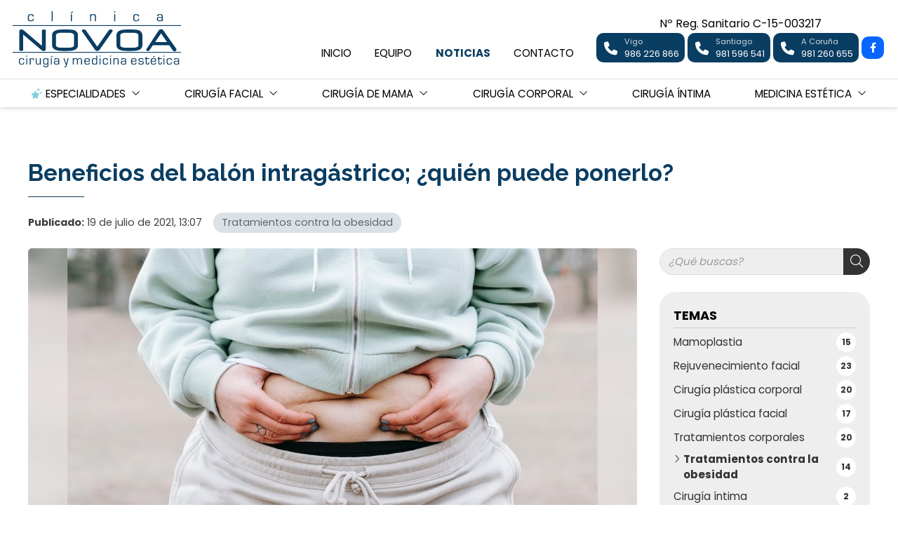

--- FILE ---
content_type: text/html; charset=utf-8
request_url: https://www.clinicanovoa.es/beneficios-del-balon-intragastrico-quien-puede-ponerlo_fb46808.html
body_size: 35408
content:

<!DOCTYPE html>

<html lang="es">
<head>
    <!-- Metas comunes -->
    <title>
	Beneficios del balón intragástrico; ¿quién puede ponerlo?
</title><meta charset="UTF-8" /><meta name="viewport" content="width=device-width, initial-scale=1.0, maximum-scale=5" /><meta name="author" content="Páxinas Galegas" /><meta property="og:type" content="website" />

    <!-- Carga de favicon -->
    <link rel="icon" type="image/png" href="/images/favicon.png" sizes="96x96" />

    <!-- Pre-conexión con servidores externos para la solicitud de múltiples recursos -->
    <link rel="preconnect" href="https://ajax.googleapis.com/" /><link rel="dns-prefetch" href="https://ajax.googleapis.com/" /><link rel="preconnect" href="https://fonts.googleapis.com" /><link rel="preconnect" href="https://fonts.gstatic.com" crossorigin="" />

    <!-- Precarga de recursos CSS Comunes-->
    <link rel="preload" as="style" href="/css/formularioMail.css" /><link rel="preload" as="style" href="/css/normalize.css" /><link rel="preload" as="style" href="/css/main.css" /><link rel="preload" as="style" href="/css/header.css" /><link rel="preload" as="style" href="/css/footer.css" /><link rel="preload" as="style" href="/css/components.css" /><link rel="preload" as="style" href="/css/fontawesome.css" /><link rel="preload" as="style" href="https://fonts.googleapis.com/css2?family=Raleway:wght@400;700&amp;family=Poppins:wght@400;600;700&amp;display=swap" /><link rel="preload" as="style" href="/css/modals.css" />

    <!-- Precarga de recursos JS -->
    <link rel="preload" as="script" href="/js/formularioMail.js" /><link rel="preload" as="script" href="/js/base.js" /><link rel="preload" as="script" href="/js/header.js" />

    <!-- Recursos CSS (precargados) -->
    <link rel="stylesheet" href="/css/formularioMail.css" /><link rel="stylesheet" href="/css/modals.css" /><link rel="stylesheet" href="/css/normalize.css" /><link rel="stylesheet" href="/css/main.css" /><link rel="stylesheet" href="/css/header.css" /><link rel="stylesheet" href="/css/footer.css" /><link rel="stylesheet" href="/css/components.css" /><link rel="stylesheet" href="/css/fontawesome.css" /><link rel="stylesheet" href="https://fonts.googleapis.com/css2?family=Raleway:wght@400;700&amp;family=Poppins:wght@400;600;700&amp;display=swap" />

    <!-- Recursos JS con defer (preconectados). Se cargarán y ejecutarán en orden cuando el DOM esté listo -->
    <script defer src="/js/formularioMail.js"></script>
    <script src="https://www.google.com/recaptcha/api.js?onload=ReCaptchaLoaded" async="" defer=""></script>
    <script defer src="https://ajax.googleapis.com/ajax/libs/jquery/3.5.1/jquery.min.js"></script>
    <script defer src="/js/header.js"></script>


    <!-- Recursos JS con async. Se cargarán en cualquier orden y se ejecutarán a medida que estén disponibles -->
    <script async src="https://stats.administrarweb.es/Vcounter.js" data-empid="143241A"></script>
<script async src="//cookies.administrarweb.es/pgcookies.min.js" id="pgcookies" data-product="web"  data-auto-analytics-gtm="GTM-TNW9HD9"></script>

    

	<!-- Precarga de recursos CSS Comunes-->
	<link rel="preload" as="style" href="/css/noticias.css">

    <!-- Precarga de recursos JS -->
    <link rel="preload" as="script" href="/js/noticias.js">

    <!-- Recursos CSS (precargados) -->
	<link rel="stylesheet" href="/css/noticias.css">

	<!-- Recursos JS con defer (preconectados). Se cargarán y ejecutarán en orden cuando el DOM esté listo -->
    <script defer src="/js/noticias.js"></script>
    <script>
        window.onload = function () {
            Noticias.Base();
            Noticias.Ficha();
        }
    </script>
	<script type="text/javascript" src="https://www.youtube.com/iframe_api"></script>
    <script async id="ShareCorporativas" data-target="#shares" data-buttons="facebook, twitter, whatsapp, copy" data-style="basic" data-showstats="true" src="https://compartir.administrarweb.es/ShareCorporativas.js"></script>

    <script defer src="/js/base.js"></script>
<script type="application/ld+json">{"@context": "http://schema.org","@type": "BreadcrumbList","itemListElement": [{"@type": "ListItem","position": 1,"item": {"id": "https://www.clinicanovoa.es/tratamientos-contra-la-obesidad_cb13849.html","name": "Tratamientos contra la obesidad"}}]}</script><script type="application/ld+json">{"@context": "http://schema.org","@type": "NewsArticle","headline": "Beneficios del balón intragástrico; ¿quién puede ponerlo?","datePublished": "2021-07-19T13:07:23"}</script><meta name="title" content="Beneficios del balón intragástrico; ¿quién puede ponerlo?" /><meta property="og:title" content="Beneficios del balón intragástrico; ¿quién puede ponerlo?" /><meta property="og:description" content="¿Si estás pensado en realizarte una intervención contra la obesidad? En Clínica Novoa somos expertos en la colocación del balón intragástrico como solución a problemas de obesidad. Llámanos y pídenos información al respecto o pásate pro alguna de nuestras consultas en Vigo, Santiago y A Coruña. " /><meta property="og:url" content="https://www.clinicanovoa.es/beneficios-del-balon-intragastrico-quien-puede-ponerlo_fb46808.html" /><meta property="og:image" content="https://www.clinicanovoa.es/beneficios-del-balon-intragastrico-quien-puede-ponerlo_img46808t1.jpg" /><meta property="og:image:url" content="https://www.clinicanovoa.es/beneficios-del-balon-intragastrico-quien-puede-ponerlo_img46808t1.jpg" /><meta property="og:image:type" content="image/jpeg" /><meta property="og:image:width" content="640" /><meta property="og:image:height" content="480" /><meta property="og:type" content="article" /><meta property="og:locale" content="es_ES" /><link rel="canonical" href="https://www.clinicanovoa.es/beneficios-del-balon-intragastrico-quien-puede-ponerlo_fb46808.html" /><meta name="description" content="¿Si estás pensado en realizarte una intervención contra la obesidad? En Clínica Novoa somos expertos en la colocación del balón intragástrico como solución a problemas de obesidad. Llámanos y pídenos información al respecto o pásate pro alguna de nuestras consultas en Vigo, Santiago y A Coruña. " /></head>
<body>
    <form method="post" action="./beneficios-del-balon-intragastrico-quien-puede-ponerlo_fb46808.html" id="formSiteMaster">
<div class="aspNetHidden">
<input type="hidden" name="__EVENTTARGET" id="__EVENTTARGET" value="" />
<input type="hidden" name="__EVENTARGUMENT" id="__EVENTARGUMENT" value="" />
<input type="hidden" name="__VIEWSTATE" id="__VIEWSTATE" value="XYU3A/LpuhfopvPsDj0C7YUr6QuwYY7QzrHup0yrSSOV7B2RtQJNhHMUrvn/kEeMuQfeYB01bDfpJ0lAKxQ4UkPN6E3Wzt26y3BraT/pmXCEZWHb3kR1ng+2+RlXJ1gptnVegJWkMrFjoCpIyV9Iz9mdKymnDM5NQ1TX/wLTcbelreWpjqwqA/DvuWbuVqNehuiDH3C7RzmKCNFUP0QANv4ykh7fy0i7qIRCOUkNXMwKJpTeEj8XPylC4w3jgDQWs2dvp8dD6zE9koY+NLwDN4uc7M/rVuFKeTmUQg/Sr5MqzAxDaxYWdsiRqVfTAslyYxoJ9vPklH/GzbvWeYtTD2sDM7LvUduoLmAuII4f0MpUbxsOO548PtqlgbOOcPi5EbjWRKRgjsS7aRGSr+PxqPgCIxoe4/18bUMAhQ6jOL1AvlF4QGRS/o5xv4Nt788/Wwuyh6hpeQffAkuUmr6Cubqxjr5pbizZgqphiQjO8cpkwwEHUI6Vns4ufcIUzCCk8cedkgVYbReefJ83y0jEDpUVDKVRyvnCHJJI+6PptsdapkVcvfMRFi0WRXcZtUoBE5nkNMfZR2aqg9KX/EGLuyZDZrMIfJy44cuDLyZFr5MdOWjCqYeuc31hYYCyR64WBka+b0mFtbhbmnlh2U/WOOHnwUzy9xoRA2ldF+vNW6Ltf4nEX6ynr30RdopQR9OKWtLIDK3q0Me3hjHvXgRZ/cbXUf/5S/YaPfL0ngsM0EMzukn4sI7SyqAkOF54AdobVVuGtSfC0/p3IT4HyCWVIGIVCwckCIxX1obRRdHrgEu7r+RXEem+GmA94nb1eKYd5iAVH2Y+TpracjvBMCqa5JV4O2sgwZx4IBdMcy6Z2ZkSPPOs9av3WfWIJQSdlXE2qhtkUb1KXmcW9aAv7/l/Pr838w0/UqbfWhChT9rJcLwwZ1y2zVpPoXGYR54tVuUjhjO5LNCkYTK3PIPH08ppc1IgLfF2F2VUHtsjpXSmpEIQ2EmTd8iYBJ2ie8ZEicVP8PqXdGPTIrnGF/GYjl9u81XNRGRbsF4UztLHK6gT09RRlXJRtlmC63DsKqHY4rWY+f/ULdbcihFa5Ft7Cqam44dNlKzPF2FB2XqtXP83ivwhPbTcNQT/jQdbKentpMUtI5br4puPrisSOfZbnX/g6EpoWkvIpQjYEqFknKlXX2x3OJbgQ9aSGhLNWkirIcTaGtEycayr2XPI885vvfpBEX06FXhdiZak6cGg6QKguigmrBIH3DKKa7NHuhAFoN4GOjR0PctBNjzijZA+yrhXfw0G22PwhepKsw+hMvIAH340TQ+xCyaV01DSQwQh0RxASOaQiWj/CRrPYVKlrTGk4v1RB15Yuwa6GsubFgMdXteu4IdVoPlE7XbR1doxn0vE/4jVulYjqKX4qrjc4lm02JUZeWMTK3itMw9EqurTWc+Yr64LEc+XuraNNB69k29DirmZl0UsPsvo7MDU50oiaFm7ALSrG0TIUnSAODjvYCb8cLPhf3Y8b8sSUy397fSWY3FhEl6Ig2KxK0Re/lNh5XWVL6FtYm5fIDE3MUWyj4aTusZsQ0ksSmbSj8j0IE9eIB71w77UrcCwd+zIfyVYfvM0TpHZ38dHe0di4W3qb4X7rxnzqiRQYJdzjGEu5s01StoxmcAL/p7nloNIMgl4nsnjgqE/mfD+nWztOF9dUJ9M3sftcmWSBXeAWeWzRy6SWZVUS0d50kIA527OHlSSH+id93bd/C6zMcyDD/BNTc7qR3SX5lGLLnd4DIVbnfHa+XoyPMV5ryrNf3Qob/lvtjxNfqAinm/sd9izqnOq33jhrUh17MChkBR2TXYipy/ggS2onHVqU0uEbXDTP6KTzlJ9KBB7QG7wLqw9ct0nqXaX4IuTkpUw7QmS3MxZbxpZj5k8TsLnvUx/sEjIcfLmzfgLYr8AkWA+/1kY5AAv4L2FZkINUneCI+lcptWj7UlMODk02B0UfuuuXW3a9/yUG+1vU/r27CUkXVX4hm+5uOk0zHn9wnkrQAvCHmD3pjHJ0ZTjPsZ8T//c72L2m7kGKiAftoMISOCebnNHAZthBoiv1jCUMP5Eer7LsxfcgXl2ej95GAVOggpPzuBzqTLkkduwWx5s1BazKu/4OjDX1h9s3EJuyPsaSaDTKNZjotykOsQbtz9yQ5yoKU8z+XNmO1Z9NnvAERbj3YFewi7/jrPlUvlvCF+k5NFPbZS6KdiVGfmKGLQ2cibpWGlFIs5M9PHRkXTmNJSD5/nCq8kZjAXFscqLgX/jHkEtRxpnACFximzMbO6Uo20MdtD08W07R7aALV9HCDmz3sTY+fsp5it5WXWenixUjp1skFlgenHnr/IJtFr+znbK1jUuVANgZJgZyUUZwxzw+r0MhN0bCUg55xgKJRMzxWpYMc8wa7CH+xzM/+Ar/Y0TbWwglp5feTdlcBMf8k1tkYOfedjeoC7HiCQEJRs6wlcEMPhVtC3ve75m+SY2uoDA+3iAditsZBNFa80gg0gB5NMRZy/lZlvlBJ8dbmaInI9DFcCVu58uX+5RXpLyf024B9ZH3JWgBmBJZ68/LZIOzWgw3vYNbusbAd7FYh9jXhXv64HGJ7pEIpM2rWkO7vzRSuQR1tUOcRCqDw9V2+wD1Xi4oahgKZmbCJ8s46oOVMiaY3yrJkKfYyV+c+dYeY+ZGFkaLkrwtJSme/lU8pYo3VB/j08wNs9DO7eOQT1FtRn68IkT9SIMVkE/OVgc4VILO1Xi9AjRWoz5vQCsyzYCSgv8FfrqS0qTZLKtNm6ERCl7VfEIpbHATLJjh2mqlGtcBIvX8H7GDlbjuGx9K/cXyRFvzf24xpsIdCaRaxoC5elMjdCKyb71idwvAf5f31h1GLHPCTUm8oWZ0biHrbQ0D5k4pYrlJvgL/5GhboO0Bg0uJipWZ/hzaQlAjXR3FdCcpbazwkC3rcPcZzdBljJJ4c+amUdOg5n3vSnL4Hcz2DJl+nPwQL7oMFO54tiaqy5xbfFRasofc9Vuv5j25wTB81U+BRoPrUDFsZr+LZ4YQEUMa3mLxxo3vs3LTBkc/DToz4S29n2X6K+7MGjbJSU8QngS7SL5mlvL2fYdoStBopI4pGf0flqC8EnqWPXDRtFQsQmuqoaHktRqGX6RYY9aKdPRIKyXr+SSLdO5S+9t7MeV7yd57wjonud329t+mWzQIdQp4/Y13I50Iq4ulRCgxRxHyE2A0Rk2VQNtAstpsKrxa3miXqIrOEcskvL56XqBrN4QY/a5dL/QXpxureB3efQJHaLyi71teMHiM/JedgMpKjHq4GRMfQnyBIZB4FS75ryEp3nWajcMn99hlqyWz0Qb2YQz6eGHMfURjVNngQn8REM4+CVgkoq0Kmu94OeZZ1ywIYD3GsWR8oHA6D5mMjz7d7fLY+rHIqLwb/UKjGWGx00/zYwT94uPiA+MmKyr2Tno+2XVjJRUrZddP7fwxSh47xoNh16hVwiRTnmuMNmfdTmSlgX70505LSH95DOHndPEShUlT3MSct/f2KZCRbuBzM3XiW0Fo66XZak4i3RHx0/UP5GFxlrGyTEBra2T8v3woaf5MqbIGKdXGxDtmvl3LWpuRB+jMYseOMNdzdETa+S+yzAvsbprdET6CHx0NDNCaQe8JyKem57KBCQRWL2reVPcLi5tnnANTp5nyosBbDDxJPwbQ98s9P8gyaqfZzjeJBYVv9G6xrvZsBw46wk0HZ/kdlccrVqGiC+YJWM+gpYZ8MHOqp9DWzVWcXG2UFovsP31MiUpypzqypILZ/kiRL4LSM46rWvQMG3lPwrfXpzKrqID1nBZRGry3SSSGToqJaBxpLNdbdGDl8Yv7UMU2asMwHypYhdj0Azqz/AlT9EEC5SF8TC568D+OePBwOrg7xXTdf6lHUmChdD9UQP/yXacCF170TjUJZDlBEv0/831bPNDTVQ9L+nDs0vQINIaIjkKDHVDmXSmVfvTa9cwA4SQjTz02pTe2Zy9S69zpA8vmjzQ0hGUVkiLQZ+ALSHbitr/YaalAkneMnUtqdAYtDfFfVQhudrZ4AX3qPAGV+UptHZj5uwINWhYA0s/glC1lcXototXY6+uCGEKbJS7cvF/lTGg13LBIpR7rTSPRSzcH4synFK06aNymNqN/7vNI8r854W55rGCdjPmrLJ/epVhlSl/8ViInPnfl4uixe/M3K38YQP/[base64]/yqXNl0ylSXE/acmROIHIG7ho28uHh2wq5+EupUMhLuYba4MFoku2YAvRXrBQsCE50ae75dZuuZb0fsyOxC7r7/BBedrfUXev+WpvsVooUCbApKurvVB99HfTziUdyT49tO7m53Z1EyDywwnAJI01P3CjzF+uAlprrWf4AAURvQ415sPvCXz3icgqL5EgdDgxySaaIdsUycry6iphicVqv8eMED8++ZAYQjNtVIhCSQAdYMORK0lOprJf/hvrZUlH6rs38TpPYbsz3KZTimdt/U0wMM71WIlI5nb0kom86IaNUQ/[base64]/[base64]/A7ESfxmLbShD9g7CE++/FXdxvCSCvGfcRhBjvs8tmSDIQxR9Y8KgzR9VnAf+nluvNOKGtffaoz4NAi5H4LHdiuN0cXvXcQfuTGNw1Ipx00VqgYtx6nogtwiK/[base64]/[base64]/qNg6YR9BM4iaS7c2NXOtYLpL5lcDh6QrA8UuojzZpSu0zR82uB70rgKTfOM+yRk0Jm02I88o3NDxFoVgq30Y94G64pG7fes0o1j081GzOLhdRUbPJrx4JD42AyvtuTSnizVSPEF2sCLDhN/PncYbVLaFSLwyD4tCMOZNMR1ti9TsiTra/ETX2cUHQC7vYkg4RLo7basP7sSgIFHXiW7NXCE0szKtvsgRKnLVTbwCPyJUIgNsFn6z3+3wYL+KvlAw25L1b8cIAeUW61wLSFribLi3CzgOJMBKAODUh5hvdCPA2SOf0zm/YnmCwgxTJaFy6LK1Kc0DNPxcrhIRFjs0CaRLp3O1u/xIjF5TMMw1tEuAs2EvGjAJucsxh99qubo3ftsqFdb7if92dJSMxYpUs3Ag365rNvNjcKJaVxltwAB3XPmcvWalhCDl7ap0DSwRzI92/H9nbm9tvWkJCDKiQfyvR0LiLlre0RumEW4fO3Mc5KR71TWWVK5iuvsqBeT1WvGv+Ds3vpTzEI5DrrOvYJvT6ZIg93j74H85hXlnEl+MY9In1FIBE842/po1R87fjmg4D+9sxmDq3kRD1c9ompoVlOG9PZXzqQYbvFxYmBRTfwySp1EeV9t5jECtfH8pbZkW52JGe4MY/[base64]/C2NPxPudCbHltu7tyI9Xj4q2LAhwcDoldvlEAmu1utYQdkdMRxewjtb7z+zNJNplRAzRHLB2/JJTQYaJwgtof7syMC6Tuz2qRsu8mFgufGNRoERL2WSBUouYq39RSiJaUg57DXItk8grtiv4c/8iajqKfGuN3f6It3bgkjlsIY6GMhTRzwWgFoWb8jKhiH/+m7bdMLZPq6G2Lf9oGd8ULBMCsXkEdlW2ki1JUOE6+c/42/BlrcRQLkjJbqA3lAYfSb5PFMagV6VSydkSsyu1DOTd7YZoPqsZtLutG0/S1ugVO2L1wOwIHP2FSTqQmOeiArtYe5bzCaJxM4+vb8A1k4pRxoGkH2NVD/XNC2UEcRxDAG2S2erV4EanSQ+/39DP2fdOZs/auirqzoi7GLwZNoIcGPqTpJF0oH+URhAentZAi4wdXMw+fiDLgnsbaV8IJRBwxeJOgBYh57oRCC3bIU3FNTiG5RUoRiFOyTpYPhI6y8JNwVYsTpsFZZLZZscNM815NW3BwjPZVQxlaH4oLcCtJPU5LP4NuZYMnJhZDeEk0/lQh4K0YNCqVI0rt0YflrUcpmSIayQ+V7GerFLbbCXDMSMXiQLNmuRWO4ehhhifbn9/kyKXQ3KC7bMe0pmwMFlx/hnC44jHnvaXGlqluVW8Hp7aqYu2szDHN6n3xFNXTJttmXCjZSnPItmHHe8k6IXXP1SVvNQ7dzBZKgbhDnxh5T1KeajI+7atn6zWisIGJDW67Ma36ZAQGN7EjzHCfMa89gbX+r0jNOsGbyviCY+PfDiF2kgcxPQy+fN2Yz50cfaDthNpr4PQqTO99hgTFvsZI5yy9j4V/uVy1NR2AKc1jFwm8nDsgBJbOooEsSnc83S/ROHVeKp3yosZ64ePAeETWzLV9RkHSEAfPLTCfHly7pO/[base64]/m6dXPZ5fBN45P2Dyll0WiKyv9SPmGe/uTWfvdkLHqvSKcnr2ExIoI8vPF++IUxH/gn6dcRGyCHDSoUeSrhW2W0iSS3YjLxJ013JKnMJjVn1Byj9Y1lJgO0rIx43yh1/ekWuqH5SMQLQfm5QSK9mQheIRNHWCuOjgoIFLpY87pNmL4kqYBDS6ON2ocXxp3TcmayVHNwe28FXM23VQ0+kj1i6mALIcAS7c+BsYJnDDlPFz2/5pnN+hhzlEy6n1Xk7DauPBNauFws1XaKcB7rhCcWnXXOkwzKvCURyDY9E6Z5seuUeRdHxo+OGljbGzVz2wb0uBRRQoi/z0BOl3PvUe53YPWS3YIbr4qLj4prjBUfYOxihOIL62djhWiIjZQYyV/BJ+Craj8H5ApMnt0gCSwAhEum1R75y8FTU67BIpx5benX1lRKi0KtoqU+neMEjSF2XyVLaVeFaOP15EEc4iPMxrnyWR0ufWp5kkcVW6gHQxwymHX638QkH5/FOXbxfH8coe6VaIA/z6aBWqr1zdKxfkaVybiPgVwQvuefEIRZJtUc5oVKdEhHV/3re9AuF0ODz1K7O/ht7mFbCtc3/sfqdIPv3+PVuRLyndXUe3F+IYC7Shuo2LaEqa/FaB1WKEyrE6qqtr+4yT5EuRb4GD8a1pXzYw/FH2WfRd7fz/[base64]/Oqw3DudcJhUtx/qlKDt1MwOOPhJfTZ6Ff6nWKlUku/4siYqBu34TLHm4kL3blN6urKrfAeZhUDpVf4Ip+pVPEAe7EEubRHrm0KF8gpYzM0WTO3qF3u7hbQYP5JsUIanGIcShsEVTDhHxckaPyF/Sa2HlY5O/TnGf7eAQqNLbrM/Sc0Nk0QkIlUXqg65g8YO4ylwSOaCJXkOxYQU5sFgJ4WgA86XWj5TiawCnus9NPBEXNHVbjig0Wk1N49GRwDOwVS33Mn3/mSCAmRJZ4bUeM2FXn3lythkrDR8IpJhntKp3OQpWIcKAu8bYOu6jWz38Fk+spPjSSOP2G8eTUWwXGrMnA6xk2T5MjYw6m3ZehtN/YtSoRNI5+yxCjKVkCV9xlOKN79Fhp7pAwe6C1uTvI1N8l0S/[base64]/b3QY4rsm+z60wULoOPE5HtqaFj8Iy97XF9uhzwyEdQEopCBiKlIpDouKlYzcd27i0tbY5i1BD752x8AU/5RoJlyHIeeVrwPYdUnv1gV2/+bMnZciLxnILjhNL148PKGU/2PK0kWNZkvm11DWDel7da0+N12YrytOsKXDneBk7KxaucIGxGdEMvW/vv4jMSVkcGTkOv0MovhtRgV6ww87lE7vx6VLmxx5EKBMWYmlSKnlZcVULrpsBiUZ2THUNRSix1KMPbDsRhMQyKkhOrVjMDtNlUI+zWDC3aQfjNedq7gbOlsVZZA4EvKtb20CZVkVHZEpFKutz4rg91s9XkfJDqC2bpjg2AbP6/ucH4s4rBOXx+IMlG+xnYEP982eEno75KH8yPmmuW+uojK67gsVPb4OEfzOvs1uc/HuwAQyfXyfBdV28mFc21MRQBpv/MkwfrNuOQnYiXnf1O9jMEt/5JJdt96jYRN78Q2b9XfxiEW34Ir0rYl73WVHuc7WJZxl+5bIAzNcXtDD3hbEmpbsE/DbqZyItvz+pjQ1Yg4979n46ANEw9JFT+rBWIVUHTgFCD7m6kHdXTk1KLbrlxWs+98E0MSAL1CuaLthhrMR2Id9JastFvIe73iSG+tBmawty+EZA15FpNq7pSIiJu8+wVzOEr8u/f/7tFlSNpA7bSFZpD43q9S7lJmagI8pGWj3gAV3Rnj9tyBG66RV0vLyj+MNx9anFBF2VnQQjnKg9+mLyyZ94U3mm7VhgCM/INloPnol7UtkKi3PEKwLpQ5/hhjkPk6SqnEAcWvJEaOgepcAsZu5J1aCWCRUIGJBqYGN2LXDKLgAftMWzwJ0/RWiSLqsGhHaKm1hpI6nLqXbxulOlCGjkXn003/RNRR3s6o88SxttPkq2bz7zPTLYI5rfSiCIoZgYpnU6NnAn+sK6jmaUUCEvxCc2+7AOqgxC9eArxmeioFVzHSlqhE5D2X+J1CaFmMfcR/JXUS4gOM5PGAT2UVz51WXs+O5uqfHRXpJkKFynF3JgOuiDRiL+2tjIoNf7dNGU3UmA2fz1wyytaR1og5EKrLuNrac0uwcQZuC9kqecJihXENhKRIn3RRmeCHYBqz1eSXYktusb4OxbM4S+2nP6r7iVxRpZik3KWmjO6IrqenSkETUKIXRmyU7/9RehEfJIqmR1044wkP6DG/2CIUxuteVE54dZ4LMA4NLDSKDXe97yUFEsm16NsEgehhFg4T70Ip7lMl3Xx6u7doViYyCBCHBlmkfu4YJVA6XGDnSwI4J+oVv9jgfTg2DfHRdu4BhByWUFIZerfT4jvvR8VQVktl6r1lpthbUp6K0WMM/JILDwpJD7XVIM3UZtTEDOyVKURTasSVERdZVg5ScL6EsSN/cifOjRWCgbzARV111r8xtuxonlSVT5YBlcIMx6Id6eyutdcdPoLgx+4wrmkYP7SmqyVppiprijo0c+sVhC41OmNO6is/Ts7eabn3VMVN2Rh/BWnoV++EiX33NJcWmvdcGCEd3F2N9FRdU9chq+aGhOwFKbaxGjX5ilzeBPjLWmj4VGQEYDxXKxlrQV9hn1iCMvol+xFUx7UMfEh93S4yRVoar5tDNZZuI/1cy15VYjEDVQCvDCpB/fZIaNHqeCIdB2c84B3mM6ehrXRVnVNS0qy8su1WdMGFVuDkPEjSuVBosQb1KCdpidIl15dp8ZM2HH2eEpdcO/2D9bKvI6fQPbKIMpALtxhT0m/TXPW5XbqRyMYThCrOkSYTACzL8/618ylZuD+vP274y/YL/3MdRdNmwh4d7BHkAUJxQUxfW/ytAb87DUM5DUlXS9FBvt500l79l28Z81sNiyqMCs/VG6cDW+NY8+4K2KwxMy1x6EtlwFe/Dqo8TnxWmoZI6zfUNjJEahoXwEHdtMfV5eHYjiJUHL4YzBywcQnaac9AxGWJ+BV3m+MThGghFZ3ArMmygFUS5CB943EZqV5RFENod10DXhZMBxLS2puD/Vmsm4LH8DXWpBDiNmTicZ+dnIi+Y6f1sJUnSCA7batFbeWt6ucYoCDvPot68ONQVlL8avAHSojlMO7a2pZ1REOe0sTNU+mE59QgN60r5Vp4RBfS3Kv+53OUXJK61hC/LaO8J449BOkYYdgJVp8bbfFpe7DlCT4pCFyhd6Hiv+KUgRB5C+rN1ksr8nssIqxtSH4p1xPYMCiOdIP8gi1UB2PJcfK7qYG1J9uIbpzTxND2dS8EytgE5wyi+67HtDQiyQxx+8hMzA56uZJJXU3m7Uor9GJNUzxEHWtod8z/gf7fByUltYJa2UZ2GapVvvFjds58BeTAOg0za4MYAwHLOVN4X6f+IDnFaWVU12lkOXCBawbX8DiuMvEG6O3xH/JmJbhh14cocwdfImB+q+8r/9pvPak/se8uWaf4l33UWAR1B4aPLZFh41dKamrYG1dZO0THxaD/DPYYoy4lpBtLUrlTCCnW9v84iv5/lQ09RHH0Hk2i+mTGBXcFZUDlFWxeFWo/[base64]/PJsflFHSWBMKyKKJSosxoLWsk8WS4oNRYKaTEBEuJxR4mzeaTyj3DsL2Q6+6eqD0FWebMz4qBGGqOUXQg/vlYxVSWhMJlrVz22Kg8XW4BJ8YKLDspM8v4baBpL6mXG/NWSGTVeRpnci4P6bsOZNT8NhwsUP6vZr8po8X6nRpzLzka9ltzlJI+wnNNeZa17jVs1dRIdzypu4ENYd+n25j1Wx5AQ/cacrVzGQFuAgpNaT9mITyGNgHSAr0Gn3YzVJdTeicFkf84DPo6HcI8gK6J/hlWSoBkDB+L8lnR3xfF10IyvrRpcxf9DumyQqM2TeIVGUKivTauya6riyFeHX/u5FqwVdZEU4PvJQNyNq3nUOFmdd6viUp6gUHNkXVO1n6MBZzUkFectvM/1gvY2Xg7HNbx9A6R4KOcqa8E/lLiDU9B2xw/qhimJ8wJomlHTOVB7G8VfRHs7Nsa2HZJVgcGHPj5VlloYjZCRLm/74Ac2bUFtA8q/aghYst+4htnrt6TiTNdPywprlEN0HuEjY70IZLQsG1hryr4Se6SMwfRezDgfVR07uCZZTbVlS03QtwprjhzuFVse3fJxnifeyVhii5dw725GuMmlCJGxVrsH+945J/ey6SPQx9vVzCJ8AR1VhUBxxLl+kHTT9l/uv2GJXBlESkqDg/QhVW8iKR50hcQ14zCT+VLRD9bgg/rQ24CgWUUibkfajsbdvq77rKGm4WSIDwbSJNytXkPesoEDMjW7q6WpQjCRxv+0BYMinHIk7E2CxgvVP58J1fU2UjXJHxF4/VGJ39hQl5LgJ1e7rU47AWJbYRfc5wgjJmE1IQnIscddBZPcQF9ud8mCjYJlHjMsfJqmTLlTPvyDP07b9q1pniQ5dnf2btV0IZCiI5Z3kyY6BFuXxtUfBkZwc/USj3+UzwIhmMBQrLbGfQD4PCaB0dMWcdTEWIrFsxqsda2Wj9KrOkkstCgyaPwSRcgdfNrXP6NvpEijTHNeVPeaKQ5W7ulUqhjMBco0jYwz37EkQONAqQY7s6ccXoI+Y44if7GvWBp7oqE5go17++bldXre+CpBVSv9Z2AHEAlxygIh98AcmAD/hZu884PA+OLKI0MolpGWhhMGzWvvCWFij9wMcrylG6QRUaG1v9Z0zkuJEqcnGvrW9uAqqTgfAbVSPWuO20JFU0IL3iUG7g6Rr/t1Hr8OAcXdeT8DdrtUpsHlEbOYKgK2PEf6zwk2U7fMC0Y6js78l2dxMCpAvK0k/JzsMiPN155UqtWX4bldTCB2m3l8nVpNj+PYGSHiD8JA36wDwaRoZLCye51+Lg8Q9hVMHFT9vEIW364rzHS7K+PxZvb+kAxOuB4jCsLwSnXwr/iecEjGJGCc6HBhYSJgObKRrWUg5ts5CqLiPRsE80+ZSZvnkRX64z8GBRbB6nCb5tjhpWjsaO8bCjPphREXtWJNAkNAfpdakVByUVNNtQbceto0YSLFey4x11cFzZ4MFwJO0uRdvAc22jJnfcWpuynSMO3ldGApP2PmmRWqAAA09LqZLFSWWBussvPO0iQ13bMirpwR/yIqy3Is+XadATKru+dAuL0J22WFqhh6gnfSHDuIkN4Ac7oe3Xb1B8/TxqqwvzwKkOKU51m8UW1h8V4WWsMpKFuIixMudURDnH+YkTONYQ36JIOakt1mM/UvczNGwfnYs5Bp+XGflP9MXpqUyts/IKLhl3ZnZ+VAlQ+3pfbKiQPzyeIC75PomWiDQLbgb6dUGaCQtAwBVo7ZO8V7RW8mFAHNsQU8o98XqO196m/T9ZmdDxX2S95I6AV5qD5Z00btaSxbRPWPKHaSwDJ3ixXXB3X7k2FlKOyIz4+fmyiKpQxSvl+/bRoh4mMi8p6ExDDygrwfqZC+AcKu03OwVsMl7uRVABKmUbcTJa1lj60H7gQm9iRc4fNCCtYaaOxUauOONbkCiRd7oa63t33WFkmvpsohY8q7bbfxWrsCMTxHGoDSd4izxinH8kntirKYN4NPIFJn42N25WC1998Lj6nC68eIyGbtqjuI9Tz3/ZsAYzd8/RLJq1GrpW2px2zbH2MS+JiUerCm+EF2Y46bNK6cpNbS5NIz/nBuBSzWCfPmI6Hk4qX7XRqHv2lxwvRl8peEH9dnuKienIEp4Z1jZyAQZzVuLkyGZlrU9qERW1X3qrmoe+o0aNYl3gQ5/BN+tjSIp8gQV3r1VK+vBZk8B8ukmksYhE+blYFdg0NZr7uzKjM2KYjYJ+F5ch9Nj6X/G7BNreQwia4KtjaBdfn5iEhAwY5gvRXDTZckMN4FlbW4nf+w/nT32lq1Z/A3CstqJ291o2RqKs1egHA37hgFTChZdoQJnRnut+PJYTNzbeK3SpWYr5So3PDo55Xqg9Lax75z5rMBb2uPwX/mZvyvmdnxQpthFq9W5Ap4jdktuniuIQ+l9cek+igUAlqr15SiyuPM602LjA1SD8h2t3wn2Y2GiOOgSn1ZwQzsZ8PbNYVglM1eVpmkDYx2ZDKH0e1AjH+Qiewgj3f9TRvmxXzCyay53I9FMZwNI7LkynM3sw2PNbuOMy4beMFZee2rZmQRQFypIJD/O5KLdFPaCCNu8ghYenzLVDemZ5DkY+RXRahJluJjL6iw2640yX5gPaNOTYBlw8WQv53AnlBWlwhNqekEEZBr5k3lO5zkYotEe6YgA0oUk6J81Qyvu+eEGOrOrW/ocauSZ9P9fRTf1dyZVH80/KB+G21gdbbpoCWyJd+erlm/E2w0t9sqjnGoLf8phEVkepGQuxc9OJ5YN3MsZOzyMYu5ACiwDNltoTv5yuSICIE/U19bLWMnNImryfrhpAPzxiBJTmeCSP+KT5bsYpo0U8p9A7+h76SH/Ze59/QY2/ktBaT93JdscfhkH+TOcMXRu4TAD1IzeDrLapa2Edx6mRMm/nT20oLgDsB8XtGOuNta9iKyZDhgXO3hZZKcX8aTkeIqrTS3x/bqHLKLlt/LSOsm07jADIIaZnlzIrADQPQNgi1Y5HX0dHj7UWTmg2WRpkn0QtHWmkvMaMQxv69EV7OdOcUUybjuRcWl3/xgKXtFuIuNZhpdtkWIsR5I/jjwN3h2GiCVqAEvlNlkjrG8G3XBohK4K9zYp43Dd4Ig+WX//92VKJ8R6NFEXOHlKqzrXAM/ag5hKhWzGoJS474UHPQPYcwh9Uc45f/pem3cbQ7RFeJgk1KCHMj0HXYFYPLSdpAWTs3DiTq65z3N2ijuCFC1NMDtUOEAJj3llSdCp8zrUHtsJQ+pRMzuB5Y9UX1gzaPT7/dm4XttGKxeKYRrwRcxZgSuNnxFhtSuUrBbysVmxYY/28/cVoc9vXMtolv8LeBmMsy4q1VZuKKK6SnwYKkQFujmmbKLDrp9TwIo+MJd5k4QV4ubg0Gtc49WG2D+7WlhXyl6QcB2HZxdqKbP3axpnoBm71GfZkdP9RZNURhAwjLmnWqyxQeXcsW5LAEsaCfjFmP6D6/OK5rbh9hwicrftT15W2LOWY32/nq3K0Irfti77UM1e7eERknc/EZ/Gfx50Lh4xpd0tWhRCjRcXAu9tn87T8RIMD5G3RorzZ7GqMsNDR4iQ2j46bPrQR0wgmE7RqsG2KXYtsfZEVNaR5u0YlKqdBrTjD8cDY/YF86fx2Pif6tAmyfaMDntvVbzaVjoSHKht+F6Qk6GZmL6FQqJuI6FRnZ2nfxlIh505pjvrfUjTOpGboUyNjIyUO/7AMzPsl3+Lme2MDoM1hXzKCt5ye6qlRzuozqa7kgpQsqKRqidA7JNd9yCOy0DL8UrEJA+g3pddgoHqUa8qtrauqAmksjUtpQjk5NXO9M1K8uQI6od7v4/z3Mcq0O+dnoz8TsuIj1VCuLqVaUSD4lCyStIABIMboayAnCUQj9sX9u7/UzgcGE4YnRPFercB88rgk5OnWM145dSdXoQM+X+l7+sQDFhenf+rC5fI4b/3aXc8k3IgVPKC/3iHyctzNweB0pEHWgfNqzKtLo0BPi2f+l6NuDO/4fWPNlZRnVKxgAsi12xh0AB4FO34+ELAAyC8+2sqII01KSNIvv893mRq+jiAOj5fDR92WNl/hIEQio+UisAZ45Cqb+vItQgs54y1gj5I5m5IJwhe0/PScMly82NYfnoUMa1xV0hy5tFvonWPtMmoYZfnYAW3zv2MmeLO6iUStQyE+2jsxoNut+/SjUacQdBBTgrL0LXIZH3gJmQVUUzy/XNz+DHjLIPvkcaNvNztp0rAVo+M8a8rPdRp65l9RYYpPTqbTBRzslvDuDxX+SUMt9FCGVfk8wPZuvbd+IYoQwcpTVmvWwHSSFp9v6vXxSl/s+q8avErsKNEhZAqu3ERgO63r0UOkQJvR8FCdMK2GfPKAGMPpfeORw0cgjr8CK8g0KP1+OyKBB6vHLBguJ3CZy7OKaVgJamu1qaRqeZhl7DNaTdc/xu8MLTyhNqdARck3wBV3rlRvB7vpHN5BScqBzjGI+wPvduCFHtBN04I/GaI8EOznA6UznH5Zxh/jBVkQ2woLRLO3LdTvs8oXsSLqg0XuM2B8+cB9J+qjjKq6l0A6fzq855SQCNPIAUvFhj2/MQaCK8+myoTXJpqb+NpQp2ieoso5wSL6kJomw/3wCv4SIT/XKp7MW5p1xN0OxH2KzxEM7pD5D9+lnnq2PTlHYxxZCsSD+xuui+SRA6z/[base64]/3i1yDgXBIYjERO9wUIRgNjAYLIrfo1TQoV2JKE5x5PsyYmqOLqQZad7VpGHOM5ckC7444aKkCtLc/[base64]/JZ4ApFh5NhAZX2w+vlSL0FYlUQqhtIEVIdzh6Jcakh+ylHjTp3o7QBU0Z4P8jRq5k5xaqHR9pSNwmF4y/LPoegUu65oESykG5LrtNuwrzAldFIyevSnTg5u9Ymane68cjur03Dkd1cXmcqR+AHaGIEPUQo86RKQiCre/l7eeOWFZilf9+P4eCCEL4jxc8pg/jFQRtcsREhG/lH1PkFAEPzMzIEs9rgDddh+TJw3hvadBuMgNhZcdqvHIDq4t0xv6nwcb1h/XWEX09JTkzi4tRdna0/J/Tlo2RuGPWjdZweNh8i+9w/q/OiRdGypS8huAD3bCO9YHuNMsJy4pVpnZHw7ZN9GWCq8aLKOZqEUi1Quv3HpaapbhyD43DjURy/2GKV36BRdMIrOtf2P3Gun2jLXjf0PcHgVgdhpR6xMw7MEnnxnp9pzu9UaU8Xso4bGBDASnhIAljwemMnp/TkngPhJIS/X5OXaOtaUTufQkZMOGZJfy8TIIIm7Cm/Kcx6LrNRi31+E9PZqumA93kaZaIDo+3Fy8I9MZsdauoocaRSJ4CqqoyaSx+kEFvE8D91Y+WgoRLovYvPsvGLL6hLeQv0DLEbE9xiDTkjd+R3+My3+ZDSFDarh6mBq9ZT/78tncg+nkVdvtFVmQM74uq2R0Qdzybeno9a2FIV51+j2T8IYtZnlvf6CoEVY4aPCtz3j3R1eLAgeORQB1bMOnhg3UVVtlbSUES1rswqG+EdSsWqKeobx47l4k4a/YxcYGzZ1kctBV9ySNA2D7dXpgUvfcezkZsC9mBolcJEKfIiwV+Q2Mx98dCy9bWc5QDWbrE7i/DOK7fEEq4kQBuqd0wHIq2IA876sZmnqsctxUlqEfq8le3/OHHaI3VaXWg3xXPj2TIGdyCnhaZylrAw/WfPzddbYSZG4neIEENVe42g16S4r/8Qgc95f5IqFwplYPFNt4P9iRMR8O8bqCotkqYQ4cozrBm9i8EGMGsoUrDOBR/4PioMbe1r4GBWgG7rJB8N97vAKp0KwQCH7AXK/0mCwnJSsaqqpcBFM8zsDeM7Cgexa2gT53DVq4h0g4gTyYe7sJjqk+R0EZbODa6xfLVgJRuiGQDPfXm0htO8uziGuoo2L0lITcA6itR7b+/9bQj4+LRwrluqrkkYH+/OLttKMK/9241bf1Bd82jacka50ri/sE7HQRWi9ZaRKKls2g5D2Gu/3tXGYBGtxecZnDob4t6fq3YwhwGDDzvnjyZABrPEwGfLG2/t71ze6+0gxYdwdtH7gpxACnnQKgMIQj4y8+lsk0Y5HCwRmHJZRBcSXc16SyxQUzmJZQ+u9tBK458co1PoVN5dgR3v/rd/vpOx9bw7TLzIIX/lMu3p7KXPlr5jWjLtk7uc0K0ELfAlU9Fd6Nbp1y4EPxe48ci84AaRajxEOmaQQ0yKMddyXDqKCFzhN0e6l7imShYp/wisg9fZdbkbGHcYt4kwCK2WWxR2zguo9xLi0q1cGi7nHCLbKnJFlfaEUB8JJUFYoDfL9ZSYA4EcMlS9OI4A7meJN4vQWFNmoHHYps/Vbxv9tHnmwGMtmKH2BTMPKonaF28/CusHD9vABjRj6AX1oVVoQgkNvJn6Qkb0ohReX6J3F+9+LlT6NjuF+LHQbHqAezbEE1yfA8NYCZDdRtfbnSbKo97aqLQfziXfXfboX+wbENF4eBeth4OE+fdHHZFf4dbEyguJDs/+I+2nYEoz6R6Z6/tx6x964gjWDpWWZ8eUhBbMDnpnieItFTFrJ0zhwJQaRkqcmWVByueWXjotB78xS1JQ3l23Rwm8zkGxyiBJ2AXdRDeXHgeErC7N59wpx3eAzvaNUP51aDfgWpdXTpwvZM1Hyx03taEGEpyk8X+DjkuNbyXHEhn3IauOekOhVAGwvyI3ClNoHwgjGTrFxGK5/vy+GAK3NjoHQQpyv8Ualrqfn32o7mHAc3ZNTa3c7+d9ztyX/z0g8hZpCuxEvLtJEwfMFnHAc+tM+G2OlMSQyKLUPT1fTjDoEMuOBDWuRVz/yffbMx555bKIomVGS56fAN7MhOrd0AYIhVcqf/CAqUoH4MmwJaikR+m0uTlmPJ1BZtXaqsaZ1eULa2EcUAspOV+H3OIMjjswPSlqBGq4/gvFOM76UW6F1PkSU1uzNlveNgCPtOPp3eGhnJPXh6axpCwX+AsO1A3ylB1FpiMFXDgjHmOWvlu4A5GUD3TOjxd8Zan8+QC/[base64]/7wBIZN4+cot6jJQWwJTFvX6MYQixvz1vxjU4bbs7xeyCeXEdYzP5dNlBuxjQxXkNFdDXjKVniVSFgLC3vM6wO6UDA98NVMg/ibK7wJFS0HvinRCp2Rdd+oaApdWomi1YL1Hts7RqIpgq8sx78+PlRigJUQtnwctUT9xwV7zliklUx9nH7b2tg28C5N0bw+IV85xOzOBkKxR1Iz+hmzc41todhgIg6+qEpH4VhkbZX/zHXxwoITM4E+84YdJ+FD+G4w10R6y6Izb4eWXYNZPRBHh73oHVQyT5in2FoBV/c+QOgnubnEnzNCYU5dLPDiGqR3gaBP2iN+pe1vfefh6+2mlzrvQ2yqATMzkwYyN8ZBxWijZTY5x/9nKYgDIUMxk7aS2TQgW8ZOjVq4pWUYBBR1vQZ9lYmgMiR/tKKPrgBbYDZVtMm+n93hjyT0MyjR+0tokyUNVn8TDWKNEW1MBPne7vSsYhp6q1Z32xjpHAJ6fXhtBKhmh0oOZIY2CUJUeac/sbKsJqE19CY6IJRF2mQ2Gmau6s7FB4Um3IpU72OlwK2aOS5yAtcCyZHLpqIujQ7ADL8nQ8OmXNhuir/cda6jUKL7arfbf5fUV3RelJh/YqO1jullL1W+s+jlYy/nZN6i7F/Mgm0w2uXuFiNZYXjM+T/eyPcGAnpzijmgxmhzY+cTgRTb8TmFVEt9wKiXBby+Lp2PaRPqrk7gwKRyJA2T2EOgr5lDsBTjL7OEQUBrFQcftUmBbrCFIF1Ef8Dj8I1N5ayr144sb0zTQEhWCStmTU46iXSCYXPoBlVFGY3v+W9tw01bzR6wR0nzAv58P5nxg/pMhhThwWAXa8Zi1aziFuBagvi5T6e/[base64]/7yI2Aa3BDbB09fP8ehHWMAQPqUnA2HmW1bMMX3g+mpeJ/wzun1DBj7xpBu09TBCK6qarrN5ELwRs9yS4LxnjF1RFDyFUNNpyJiJW/Y4vXxUhvlOs7sQuOvMlUppxSlFPMer11e8I/dFUj5hW8KJL4I3qHHzq20X3vVeeFBSuv5v0tdFLg08Ggtmv3sctAILSXe+GJDs5e+JzRMRNfG4TIjSRNnU4SkY/yavIrnI0eeNWXLJi4OdVesFCR5qBCt/ImeUADDe2LW8i8p+p+usY6QpyEeGki3fxxfajTX8N+vTXUJUvDWFoNXp5Sz5VgLvFTJsBGriN6rTwgBPxMEQFitJYwbceoAT8S9T33c+F+4mUeNLIoEqUNvkYta9nRTZVzwdjH0yhdtObIY5coMMhqQPdioio1zQke/v1eTuiTACpkJPUtPXB6wvfKGyWHaKE3dekyOTJJlsCHlaYVeQcXLYu1/FgJUPyE7MWkCXUvVZIm5j9FENfoZYvsm3ujwhaomyBnZzpdrQSiGGtEFKwPySJWZhbYbWl7SkGYxpSvJAlo+8VN+SPc7rDdvUAPn6ln7scneHFvm8emTX49zEY2Pbz6ONDpJ9CpN0ut41/GcHfrbriHbnNrXGpV67DAMK4IzcIWVmnORnKhu3KxvS6AQ83NhkZjtdiOaQRhA8e6BqdgYGilSkQryLIQ5xb6L3krwbXU9ZXR8agmFZZvuqy7lX4eyJupfZjDZXbSEDCw85/85sxEmWuI379GCVw6yt+fFsuAQfmdXi5fovjsO5xW8PunyweH+fOMrMFxX/KBohWDPkkrTWeKkIca3cUE651jCcYvcQ08cjl1ucvieZl+Yeve3fJF2CswtFUKvi3oxWebtQdTlsP/W4FkGbRUGfWc4j7EDV9gA/UrRZo3chTxEfaEjpC0RxAluhsab4aKxqVMM0UTnS/e9ET3pWUuc4skPoHr1jdN9uLx8497UKD84FOeoYSVdeiDiFYDOePNaGjzdTQnsIrwcfwwq3ALwPC9epf5EG8nB0MEcjMe7LNt/tNBsnOZAMNxXW8Foc0aUhdBScWLVS7WD7YbJOcRqth4NBksGfGNJoJc6g2W6OhBTIGTrbZgwLG6CjPec6Zf7gmSKr5tLWM6dYWPu5QT2tR215vYzguevB10P//iCxAMxK3/YzJcRurrkUJZq1eQuiL2LY4d/wG13lOd2o319M+hTNFBZPvKrBXb1hE/4mtNr2oMXd+kPfm2+kIYZnY+QCHWAht6JywUmeUAXkKdo5z2zcNN0Et1kT3E5RRUqJ8MWF48o1IY1q27jm4P/J4MHpxbyEYINxpe/t7JoYdMv9bsVRJnxIXGvZu6gn+uD8iXj5e5v+Imv6nPjXuNez7Fg6igz1YLRMrPYRYKv2BFrYH0HXx4Ay611R58+uEtxZd3wI2yYKd/rx67nK2nIPV5B1ZfRX+CnNvq8bOq50sLzJrZnhZAGuGMOas14qhiAJ2KM1TmBVsl+gsrUe7XmlwxSZFs9a4wtypdTFEzdYlRQXDdTZOVOk+30k9izsL1QEP1kVGdtQ2gf4CCQ7tvuuRdzH7fQxXtj1yUnqXtwRrxKFRwQ3yPN0GsrM61Du/ghTfVPgKGuEOcZGMvMTeg1iJxly8eLEEVpvJ/QEIsKVEBe4pzLhR/PaqevTAemy6Bf1qsxeY09gS/H2w+VfsqSftmRj4EpGyxQ6gzjDJ70x/boohPFNlliyI+bNXtRgwKCcK9oUQxQtZNalxZ8yner/Zh9Rc/owQrpaFc9/6Irkrv9OdY0JPkJ7VvI1srgjIOiHUxuq4W3YI7zAQvHxKHpCtDtrzxirpJvVP3MHkuwxH0BDwX3XHVvNl2MfMvHacdVpejKC88NbU1Dqfaw9+/cM4M9lDOu1yo4Z+bQnsnE47m1J6lj+1zNc65dDxGYUYledaLBSx+XI5PcY1WxtbKxJm+oStVYgUIRd0kefXBU9P4w3K5jG1a8SZ2wLeu+JhbDx7z3dJ3QCan7QJNzLqBkxSFhwdMiLkzXahQropqTFX79wY80QuQqGRcWgaSIiTV4kapZz6pzB/n5LX5BvyvkwiE4TaSKAYSN859YyFON4kkcINmv9zdG+J2MNJEtliqPNgWwPw5xOCA3CG+Xj5plw4HYMraUHH8zxmA5Jwn6bfiQFCAKAZMkdRFG3a9cLzdHtSwW79PuIMPlyL1pprFgU7QVJEoxOPlUtGwp3hUx5zstf2zK1eTUh7x605IWxKCU/EabYgEiUBKBnEasil9WvWQKL237hHxLdmeRL6AdhI68pFIJIY/QcRM/KsYtj9xjlFMxHpxKakxIgINuSU/uSb2e7mQpHFqH08sdJX4uhAyFzjaY1mTN2FKllaNZ7HjSJk53PcMgwHCKem7+Dq+FWpT595MVUjwfqx2rQgGTr4/djMtz/[base64]/c7Gs8Fl4/GjCRiaDRnCuGH1xTQf5l9WfzKgeDPELBNNjzPopglNairRzHnU6gW3n1nds4GE528S3Zc48/+QuChY3BKQBnq2cTYvvf6+CCL4VDK+TdyhiFFx2GmVaD0CSDD2vjps2CbwkaBJ+gl+Yn4T8pC5e2zylsaMdX72A9m/9qAsasS+xSxv4Ng5TsiewQYrBJLhbskokJLUAuxFWhmpitEjpwKigFh6b+CHcUUkBMnYvJnYRw6n73LEJJbTEf/l8LwbHU2rnuux2hjj9In8nmL2+LyIKhRaNvGgb/e/OkZ6k4bVZs0IYaoK2Js50xAJga4GI6vFh6ju8c2Ualp29VYu5TrYRbAh/8vw6z1jgPFpoDgJEpLDp9uG70ey3YFjtgHzG1MVNfP8cC41ZlhR5LeQJSFNkj+2gN6GNIHfBck0fTjCogliffROLz9fO5Fk3OTSe6ZlSTSkWHjU3lapOYK/SYFRezjzNuAf3RoBfv8948LSmlLVPeSKzc9sodgaOunYP+3QBcT+VHRgOR4NNxWuUW+OIV9HNchOl2ZQo+sKw3LnDy48qWGHK76055LVbEzqnHCCmtPtyuibLXYEUSdXR/aAuvsSx3XHdzPIwxR7bBmHv1f4oqxagkw+KffmUEmlHyg5kIJQAIMA0dPp82cit/apzPyg5hi2bU2SnXqsTKMG0TPxmb3GfElLx00RIuk0tEkD14Aia8FdM1gTHF6Ib3GhyvxE9sXMjvgJOqPtAvZvr1A1qYCBQ32cD8Bt6B0pzk3VXRANZJjiEHR+qAmD3yDvL33sRPfmfegjTZ7LAn//lZljkTMnnwZ84jdmeDmA9HXMjoJPLKkpRz5a/0DfaQH3ZhyFxk5a3dIE6dHoKPOZiVMBcLn6QDNL1VlKcK/ZLQ+2zovjXaajqEBzTwl/2uWR7tGn3s7q+TqBX11tGqXcXdTcgTNMRMGpQrWGAvdZk5CGPxRKvXxcxHty3IYd+7r41VIKKF5+e+PP/kg5g/SlUuPjBBdZdSropSX/pQNVt8JHRgqWFL5RR0JXoL7R7GuhaXQuTdlqJmFgm1UhzM/sioNgTSuQdS7CqJwF0kyGOTqQbgbpzySk2UYPrca3eRUNArrWeqhGGSQmBEaVXoFaTanlhwOEdjkP3JWYQ9P7JSSWZOyFKYA2/dBCAD7uOEzzW9SNHFinJKlCzts3ajyBNyPQzzxFjA2VwkYGqJEx871ez/no+BWe2pwITpbXc/OzNP1rkCTJgmpBPbtNFFsNVKxe86sfAK+LMlTM5IGjg54qP6u6QyH6UQS4+4VlmdEa5SBYb8fbj9w/i0ZDeyEMGoloN2e0PzscL3fB/CAaH1vkzn69zafm+N0U2lBPaqCCJmCk6kKdIuvPGUnsBfDXvo8xUIEDii1XBCjOGA9gFIZGmBLJruk0Rnh0Tx283rrQWtlusRm29M4LTYC9ay2cd/6lheewmY1ZmknrfNmu6f5kmuvsWZd455nUrgJhqbWkYmcXdOIHj5vF8XZ0e2tQHimTvSs9FV/s2Oz5LaZi5WYwjJXghBw1HIufAd7oDI9YlnwZbY/H4W+HVV3Eihplop1op3i0XhtHhLyuIeKGa4wF+YaKNuUjBbzwUNJ9NiEGxBxSHtmAG6Inlcu2jSNa+qKsCgtZAENXoq68pOsHkxFc4OqPA1JLdMR8jVq8sjXS8woU6MpiIX/ly8IH+uM2oHSpOC4QM3XPW2iGD0fBP8bBctoPnJ6weKJWNolB40OsH9bWhPKcR2he0Vfawl3VvPMyuXM35YmYxttX0XFlcEhcoaq/6vCWxQweU6t7q8eVUj8FoFxy7milxwo9pSCEqdX1EMXgysS5PXydHVcr3el0R6+yw55mA==" />
</div>

<script type="text/javascript">
//<![CDATA[
var theForm = document.forms['formSiteMaster'];
if (!theForm) {
    theForm = document.formSiteMaster;
}
function __doPostBack(eventTarget, eventArgument) {
    if (!theForm.onsubmit || (theForm.onsubmit() != false)) {
        theForm.__EVENTTARGET.value = eventTarget;
        theForm.__EVENTARGUMENT.value = eventArgument;
        theForm.submit();
    }
}
//]]>
</script>


<script src="/WebResource.axd?d=pynGkmcFUV13He1Qd6_TZG-pno94EFs-8h3FfyOXH93aVrLJ9CUGN36_dAjn-0J4oJB4E8GIa2Mooh9xRgFXrw2&amp;t=638901608248157332" type="text/javascript"></script>

<div class="aspNetHidden">

	<input type="hidden" name="__VIEWSTATEGENERATOR" id="__VIEWSTATEGENERATOR" value="3B56E84A" />
	<input type="hidden" name="__SCROLLPOSITIONX" id="__SCROLLPOSITIONX" value="0" />
	<input type="hidden" name="__SCROLLPOSITIONY" id="__SCROLLPOSITIONY" value="0" />
</div>
        

<header class="header header--sticky">
    <div class="header__overlay"></div>
    <div class="header__container">
        <div class="header__container-inner container">
            <div class="header__logo">
                <a class="header__logo-link" href="/" title="Clínica Novoa">
                    <img class="header__logo-img" src="/images/logo-clinica-novoa.svg" alt="Clínica Novoa"></a>
            </div>
            <div class="header__info">
                <nav class="nav nav--aux">
                    <ul class="nav__list">
                        <li class="nav__item"><a class="nav__link" href="/"><span class="nav__txt">Inicio</span></a></li>
                        <li class="nav__item"><a class="nav__link" href="/equipo-cirujanos-plasticos.aspx"><span class="nav__txt">Equipo</span></a></li>
                        <li class="nav__item"><a class="nav__link" href="/noticias.html" data-comp="noticias"><span class="nav__txt">Noticias</span></a></li>
                        <li class="nav__item"><a class="nav__link" href="/contacto-cirugia-medicina-estetica.aspx"><span class="nav__txt">Contacto</span></a></li>
                    </ul>
                </nav>
                <div class="header__info-inner">
                    <p class="registro">Nº Reg. Sanitario C-15-003217</p>
                    <div class="buttons buttons--bg">
                        <ul class="buttons__phones ">
                            <li class="telefono"><a href="tel:986226866" title="Llamar a Clínica Novoa"><i class="fas fa-phone fa-fw"></i><span><span class="show-pc">Vigo</span><span>986 226 866</span></span></a></li>
                            <li class="telefono"><a href="tel:981596541" title="Llamar a Clínica Novoa"><i class="fas fa-phone fa-fw"></i><span><span class="show-pc">Santiago</span><span>981 596 541</span></span></a></li>
                            <li class="telefono"><a href="tel:981260655" title="Llamar a Clínica Novoa"><i class="fas fa-phone fa-fw"></i><span><span class="show-pc">A Coruña</span><span>981 260 655</span></span></a></li>
                        </ul>
                        <ul class="buttons__social ">
                            <li class="facebook"><a href="https://www.facebook.com/people/Clinica-Novoa/100063686765392/" target="_blank" rel="noreferrer noopener" title="Ir al Facebook"><i class="fa-brands fa-facebook-f fa-fw"></i></a></li>
                        </ul>
                    </div>
                </div>
                <div class="hamburger" tabindex="0">
                    <div class="bar top"></div>
                    <div class="bar middle"></div>
                    <div class="bar bottom"></div>
                </div>
            </div>
        </div>
    </div>
    <nav class="nav nav--right container">
        <div class="nav__info">
            <div class="nav__back">
                <span>Menú</span>
            </div>
        </div>
        <ul class="nav__list">
            <li class="nav__item nav__item--hide-pc"><a class="nav__link" href="/"><span class="nav__txt">Inicio</span></a></li>
            <li class="nav__item nav__item--hide-pc"><a class="nav__link" href="/equipo-cirujanos-plasticos.aspx"><span class="nav__txt">Equipo</span></a></li>
            <li class="nav__item nav__item--has-sub">
                <a class="nav__link" href="javascript:void(0);"><span class="nav__txt"><i class="fa-solid fa-stars"></i>Especialidades</span><span class="nav__down"><i class="fal fa-angle-down"></i></span></a>
                <ul class="nav__submenu">
                    <li class="nav__item"><a class="nav__link" href="/cirugia-aumento-pecho.aspx"><span class="nav__txt">Aumento de pecho</span></a></li>
                    <li class="nav__item"><a class="nav__link" href="/especialistas-lifting-facial.aspx"><span class="nav__txt">Lifting facial</span></a></li>
                    <li class="nav__item"><a class="nav__link" href="/especialistas-liposuccion-corporal.aspx"><span class="nav__txt">Liposucción</span></a></li>
                    <li class="nav__item"><a class="nav__link" href="/blefaroplastia-parpados-caidos.aspx"><span class="nav__txt">Blefaroplastia</span></a></li>
                    <li class="nav__item"><a class="nav__link" href="/rinoplastia-operacion-nariz.aspx"><span class="nav__txt">Rinoplastia</span></a></li>
                    <li class="nav__item"><a class="nav__link" href="/otoplastia.aspx"><span class="nav__txt">Otoplastia</span></a></li>
                </ul>
            </li>
            <li class="nav__item nav__item--has-sub">
                <a class="nav__link" href="/cirugia-plastica-facial.aspx"><span class="nav__txt">Cirugía facial</span><span class="nav__down"><i class="fal fa-angle-down"></i></span></a>
                <ul class="nav__submenu">
                    <li class="nav__item"><a class="nav__link" href="/rinoplastia-operacion-nariz.aspx"><span class="nav__txt">Rinoplastia</span></a></li>
                    <li class="nav__item"><a class="nav__link" href="/rinomodelacion.aspx"><span class="nav__txt">Rinomodelación</span></a></li>
                    <li class="nav__item"><a class="nav__link" href="/bichectomia.aspx"><span class="nav__txt">Bichectomía</span></a></li>
                    <li class="nav__item"><a class="nav__link" href="/otoplastia.aspx"><span class="nav__txt">Otoplastia</span></a></li>
                    <li class="nav__item"><a class="nav__link" href="/blefaroplastia-parpados-caidos.aspx"><span class="nav__txt">Blefaroplastia</span></a></li>
                </ul>
            </li>
            <li class="nav__item nav__item--has-sub">
                <a class="nav__link" href="javascript:void(0);"><span class="nav__txt">Cirugía de mama</span><span class="nav__down"><i class="fal fa-angle-down"></i></span></a>
                <ul class="nav__submenu">
                    <li class="nav__item"><a class="nav__link" href="/cirugia-aumento-pecho.aspx"><span class="nav__txt">Aumento de pecho</span></a></li>
                    <li class="nav__item"><a class="nav__link" href="/mamoplastia.aspx"><span class="nav__txt">Mamoplastia</span></a></li>
                    <li class="nav__item"><a class="nav__link" href="/mastopexia.aspx"><span class="nav__txt">Mastopexia</span></a></li>
                    <li class="nav__item"><a class="nav__link" href="/ginecomastia.aspx"><span class="nav__txt">Ginecomastia</span></a></li>
                </ul>
            </li>
            <li class="nav__item nav__item--has-sub">
                <a class="nav__link" href="/cirugia-plastica-corporal.aspx"><span class="nav__txt">Cirugía corporal</span><span class="nav__down"><i class="fal fa-angle-down"></i></span></a>
                <ul class="nav__submenu">
                    <li class="nav__item"><a class="nav__link" href="/especialistas-liposuccion-corporal.aspx"><span class="nav__txt">Liposucción</span></a></li>
                    <li class="nav__item"><a class="nav__link" href="/abdominoplastia.aspx"><span class="nav__txt">Abdominoplastia</span></a></li>
                </ul>
            </li>
            <li class="nav__item"><a class="nav__link" href="/cirugia-plastica-intima.aspx"><span class="nav__txt">Cirugía íntima</span></a></li>
            <li class="nav__item nav__item--has-sub">
                <a class="nav__link" href="/especialistas-medicina-estetica.aspx"><span class="nav__txt">Medicina estética</span><span class="nav__down"><i class="fal fa-angle-down"></i></span></a>
                <ul class="nav__submenu">
                    <li class="nav__item"><a class="nav__link" href="/tratamientos-corporales-estetica.aspx"><span class="nav__txt">Tratamientos corporales</span></a></li>
                    <li class="nav__item"><a class="nav__link" href="/tratamientos-contra-obesidad.aspx"><span class="nav__txt">Tratamientos contra la obesidad</span></a></li>
                    <li class="nav__item"><a class="nav__link" href="/especialistas-lifting-facial.aspx"><span class="nav__txt">Tratamientos faciales</span></a></li>
                    <li class="nav__item"><a class="nav__link" href="/tratamientos-capilares.aspx"><span class="nav__txt">Tratamientos capilares</span></a></li>
                </ul>
            </li>
            <li class="nav__item nav__item--hide-pc"><a class="nav__link" href="/noticias.html" data-comp="noticias"><span class="nav__txt">Noticias</span></a></li>
            <li class="nav__item nav__item--hide-pc"><a class="nav__link" href="/contacto-cirugia-medicina-estetica.aspx"><span class="nav__txt">Contacto</span></a></li>
        </ul>

        <div class="nav__details">
            <p class="registro">Nº Reg. Sanitario C-15-003217</p>
            <div class="buttons buttons--bg">
                <ul class="buttons__phones ">
                    <li class="telefono full"><a href="tel:986226866" title="Llamar a Clínica Novoa"><i class="fas fa-phone fa-fw"></i><span>Vigo</span></a></li>
                    <li class="telefono full"><a href="tel:981596541" title="Llamar a Clínica Novoa"><i class="fas fa-phone fa-fw"></i><span>Santiago</span></a></li>
                    <li class="telefono full"><a href="tel:981260655" title="Llamar a Clínica Novoa"><i class="fas fa-phone fa-fw"></i><span>A Coruña</span></a></li>
                </ul> 
                <ul class="buttons__social ">
                    <li class="facebook"><a href="https://www.facebook.com/people/Clinica-Novoa/100063686765392/" target="_blank" rel="noreferrer noopener" title="Ir al Facebook"><i class="fa-brands fa-facebook-f fa-fw"></i></a></li>
                    <li class="whatsapp"><a href="https://api.whatsapp.com/send/?phone=34635357457" title="Contactar por WhatsApp con la Clínica Novoa en Vigo" target="_blank" rel="noopener"><i class="fa-brands fa-whatsapp fa-fw"></i></a></li>
                </ul>
            </div>
        </div>
    </nav>
</header>

        
    
    <main>
		
		<section class="section section--comp">
			<div class="container">
				<div id="form1" class="comp-noticias comp-noticias--ficha">
					<input type="hidden" name="ctl00$MainContent$notid" id="notid" value="46808" />
					<input name="ctl00$MainContent$imagesettings" type="hidden" id="imagesettings" value="0,640,480" />
					
						<!-- Descomentar en web multi idioma -->
						<!--

<select id="languageHandler">
    
            <option id="optIdi" value="es" selected="">es</option>
        
</select>-->
						<section class="noticias__ficha-head">
							<h1 id="h1TituloNoticia" class="title title--1">Beneficios del balón intragástrico; ¿quién puede ponerlo?</h1>
									
							<div class="hpag">
								
								
							</div>
							<div class="noticias__ficha-info">
								<div class="noticias__ficha-dates">
									<strong>Publicado:</strong>
									<span id="spnFechaNoticiaAmpliada">19 de julio de 2021, 13:07</span>
									
								</div>
								
										<ol class="noticias__ficha-topics">
									
										<li>
											<a href="/tratamientos-contra-la-obesidad_cb13849.html" title="Tratamientos contra la obesidad">Tratamientos contra la obesidad</a>
										</li>
									
										</ol>
									
							</div>
						</section>	
						<div id="ficha" class="noticias__container">
							<aside class="noticias__aside noticias__topics">
									<h2 class="noticias__topics-title">Temas</h2>
									<nav class="noticias__nav" id="menu2">
										<a  href="#" id="pullcomp" class="noticias__topics-button"><span>Temas</span> <i class="fa-solid fa-plus"></i></a>
											
        <div>
        <ul class="blsubm">
            <li id="liCatPrin"><a href="/noticias.html" id="aNovedades" class="todos"><span id="spnCatPrin">Todas las noticias</span><span id="spnNumNotsPrin" class="numNot">125</span></a></li>
    
            <li>
                <a class="" href='/mamoplastia_cb10690.html' title='Mamoplastia'><span>Mamoplastia</span>
                <span class="numNot">15</span></a>
            </li>
    
            <li>
                <a class="" href='/rejuvenecimiento-facial_cb11707.html' title='Rejuvenecimiento facial'><span>Rejuvenecimiento facial</span>
                <span class="numNot">23</span></a>
            </li>
    
            <li>
                <a class="" href='/cirugia-plastica-corporal_cb11728.html' title='Cirugía plástica corporal'><span>Cirugía plástica corporal</span>
                <span class="numNot">20</span></a>
            </li>
    
            <li>
                <a class="" href='/cirugia-plastica-facial_cb11742.html' title='Cirugía plástica facial'><span>Cirugía plástica facial</span>
                <span class="numNot">17</span></a>
            </li>
    
            <li>
                <a class="" href='/tratamientos-corporales_cb13810.html' title='Tratamientos corporales'><span>Tratamientos corporales</span>
                <span class="numNot">20</span></a>
            </li>
    
            <li>
                <a class="select" href='/tratamientos-contra-la-obesidad_cb13849.html' title='Tratamientos contra la obesidad'><span>Tratamientos contra la obesidad</span>
                <span class="numNot">14</span></a>
            </li>
    
            <li>
                <a class="" href='/cirugia-intima_cb32021.html' title='Cirugía íntima'><span>Cirugía íntima</span>
                <span class="numNot">2</span></a>
            </li>
    
            <li>
                <a class="" href='/medicina-estetica_cb99504.html' title='Medicina estética'><span>Medicina estética</span>
                <span class="numNot">10</span></a>
            </li>
    
            <li>
                <a class="" href='/depilacion-laser_cb100523.html' title='Depilación láser'><span>Depilación láser</span>
                <span class="numNot">1</span></a>
            </li>
    
            <li>
                <a class="" href='/liposuccion_cb119771.html' title='Liposucción'><span>Liposucción</span>
                <span class="numNot">2</span></a>
            </li>
    
            <li>
                <a class="" href='/cirugia-de-mamas_cb131946.html' title='Cirugía de mamas'><span>Cirugía de mamas</span>
                <span class="numNot">2</span></a>
            </li>
    
            <li>
                <a class="" href='/otoplastia_cb139330.html' title='Otoplastia'><span>Otoplastia</span>
                <span class="numNot">1</span></a>
            </li>
    
            <li>
                <a class="" href='/tratamientos-capilares_cb188465.html' title='Tratamientos capilares'><span>Tratamientos capilares</span>
                <span class="numNot">1</span></a>
            </li>
    
        </ul>
        </div>
    


									</nav>
							</aside>  
							<section class="noticias__ficha-article">

								<article>
									<div id="dvImgCont" class="noticias__ficha-img" style="background-image: url(/beneficios-del-balon-intragastrico-quien-puede-ponerlo_img46808t1m0w640h480.jpg)">
										<picture>
											<source id="srcMaxImg" media="(max-width: 640px)" width="640" height="480" srcset="/beneficios-del-balon-intragastrico-quien-puede-ponerlo_img46808t1m0w640h480.jpg" />
											<img src="/beneficios-del-balon-intragastrico-quien-puede-ponerlo_img46808t1.jpg" id="imgFotoNoticiaAmpliadaOrig" loading="lazy" title="" alt="Beneficios del balón intragástrico; ¿quién puede ponerlo?" width="640" height="480" />
										</picture>
									</div>
						
									<div id="pNoticiaDescrip" class="noticias__ficha-desc"><p>Aunque es posible que pensemos que las personas que se someten a intervenciones como el balón intragástrico, lo hacen por el simple hecho de verse más delgados, lo cierto es que este tipo de procedimiento cuenta con múltiples beneficios y no solo a nivel estético.</p>
<p>En <strong>Clínica Novoa</strong> llevamos muchos años dedicándonos a la realización de <a title="Saber más sobre los tratamientos contra la obesidad de Clínica Novoa en Vigo, Santiago y A Coruña" href="https://www.clinicanovoa.es/tratamientos-contra-obesidad.aspx">tratamientos contra la obesidad.</a> En nuestras <strong>clínicas de cirugía plástica en Vigo, Santiago y A Coruña</strong> contamos con grandes profesionales que te asesorarán para que puedas escoger el tratamiento que mejor se adapte a tus necesidades, haciendo que este sea totalmente personalizado.</p>
<h2>¿Qué es un balón intragástrico?</h2>
<p>El <strong>balón intragástrico</strong> es uno de los mejores <strong>tratamientos para la obesidad</strong>. Esta pequeña intervención cosiste en <strong>introducir mediante una endoscopia un balón</strong> ajustable en el estómago. Una vez dentro, este balón de rellena de suero fisiológico lo que proporciona una sensación de saciedad al individuo.</p>
<p>Todo el procedimiento se realiza con el paciente <strong>bajo una ligera sedación</strong>. La intervención no suele durar más de <strong>15 minutos</strong>, por lo que es una operación sencilla y rápida. En<strong> Clínica Novoa</strong>, tenemos en cuenta todos los aspectos necesarios para asegurar que la intervención sea totalmente segura.</p>
<p>El <strong>balón intragástrico</strong> puede ser retirado el cualquier momento durante los 12 meses que dura el tratamiento. Además, en caso de fuga, el balón gástrico siempre permanecerá en el estómago por lo que su retirada será sencilla mediante una endoscopia.</p>
<h2>Beneficios del balón gástrico</h2>
<p>Este <strong>tratamiento contra la obesidad </strong>presenta una serie de ventajas que lo hacen una de las mejores soluciones para este tipo de dolencia.</p>
<blockquote>
<p>No requiere cirugía</p>
</blockquote>
<p>Se realiza a través de una endoscopia por lo que es un <strong>tratamiento mínimamente invasivo</strong>. Tras la intervención el paciente puede volver a hacer vida normal trascurrida una hora.</p>
<blockquote>
<p>No genera molestia</p>
</blockquote>
<p>Al contrario que otros tratamientos para el control de peso, el balón gástrico no ocasiona ninguna molestia al paciente.</p>
<blockquote>
<p>Bajo riesgo de complicaciones</p>
</blockquote>
<p>El <strong>balón intragástrico</strong> es una de las <strong>intervenciones más seguras</strong>, por lo que presenta un porcentaje muy reducido de riesgo.</p>
<blockquote>
<p>Corrección de malos hábitos</p>
</blockquote>
<p>Una dieta poco equilibrada o costumbres como picar entre horas son algunos de los motivos por los que muchos de nuestros pacientes recurren a esta intervención. Gracias al <strong>balón intragástrico</strong> y a la ayuda de los profesionales de <strong>Clínica Novoa</strong> podrás modificar tus malos hábitos para conseguir con ello una vida más saludable y lucir un mejor aspecto.</p>
<h2>¿Quién puede recurrir a un balón intragástrico?</h2>
<p>Como expertos en <a title="Saber más sonbre los tratamientos contra la obesidad de Clínica Novoa en Vigo, Santigo y A Coruña" href="https://www.clinicanovoa.es/tratamientos-contra-obesidad.aspx">tratamientos contra la obesidad</a>, desde <strong>Clínica Novoa</strong> recomendamos este tratamiento para aquellas <strong>personas cuyo IMC (Índice de Masa Corporal) sea superior a 27</strong>. Todos los resultados superiores a esta cifra indican que el paciente padece de obesidad.</p>
<p> </p>
<p>Si este es tu caso, puedes pasarte por cualquiera de nuestras <strong>clínicas de cirugía estética en Vigo, Santiago o A Coruña</strong> y consultar todas tus dudas con nuestros especialistas, ellos podrán asesorarte para que encuentres el tratamiento que mejor se adapta a ti.</p>
<p> </p></div>
									
									
									
								</article>
								<div class="noticias__rels">
									<p class="title title--3">Noticias relacionadas</p>
									<div id="dvContMosaicoBL" class="noticias-widget noticias-widget--estilo3">
    <div id="dvContainer" class="">
        <div id="dvWrapper" class="-wrapper noticias__list-items"> 
            
                    <div class="-slide noticias__item ">
                        <div class="noticias__item-img">
                            <a id="aImg" href="/es-el-balon-gastrico-adecuado-para-ti-descubrelo-con-clinica-novoa_fb266069.html" title="¿Es el balón gástrico adecuado para ti? Descúbrelo con Clínica Novoa">
                                
                                    <img id="imgProd" alt="¿Es el balón gástrico adecuado para ti? Descúbrelo con Clínica Novoa" src="/es-el-balon-gastrico-adecuado-para-ti-descubrelo-con-clinica-novoa_img266069t1m4w200h150.jpg" loading='lazy' class="imgfull" width="200" height="150" />
                                
                            </a>
                            <span id="spnFecha2" class="noticias__item-dateshort"><span id="spnDia">5</span> <span id="spnMes">feb</span></span>
                        </div>
                        <div class="noticias__item-inner">
                            <h2 class="noticias__item-title"><a id="aNom" href="/es-el-balon-gastrico-adecuado-para-ti-descubrelo-con-clinica-novoa_fb266069.html" title="¿Es el balón gástrico adecuado para ti? Descúbrelo con Clínica Novoa">¿Es el balón gástrico adecuado para ti? Descúbrelo con Clínica Novoa</a></h2>
                            <div class="noticias__item-info">
                                <span id="spnFecha" class="noticias__item-date" >05/02/2025</span>
                                <a id="aCat" class="noticias__item-topic" href="/tratamientos-contra-la-obesidad_cb13849.html" title="Tratamientos contra la obesidad">Tratamientos contra la obesidad</a>
                            </div>
                            <div id="dvDesc" class="noticias__item-desc">
                                Somos muchos los que, en algún momento de nuestra vida, hemos luchado contra los kilos de más. Dietas, ejercicio, y a veces, incluso tratamientos más invasivos, han sido parte de nuestra búsqueda por alcanzar un peso saludable y sentirnos bien con nuestro cuerpo. 
Una de las últimas opciones es el 
                            </div>
                        </div>
                    </div>
                
                    <div class="-slide noticias__item ">
                        <div class="noticias__item-img">
                            <a id="aImg" href="/la-importancia-de-una-alimentacion-equilibrada_fb264498.html" title="La importancia de una alimentación equilibrada">
                                
                                    <img id="imgProd" alt="La importancia de una alimentación equilibrada" src="/la-importancia-de-una-alimentacion-equilibrada_img264498t1m4w200h150.jpg" loading='lazy' class="imgfull" width="200" height="150" />
                                
                            </a>
                            <span id="spnFecha2" class="noticias__item-dateshort"><span id="spnDia">9</span> <span id="spnMes">ene</span></span>
                        </div>
                        <div class="noticias__item-inner">
                            <h2 class="noticias__item-title"><a id="aNom" href="/la-importancia-de-una-alimentacion-equilibrada_fb264498.html" title="La importancia de una alimentación equilibrada">La importancia de una alimentación equilibrada</a></h2>
                            <div class="noticias__item-info">
                                <span id="spnFecha" class="noticias__item-date" >09/01/2025</span>
                                <a id="aCat" class="noticias__item-topic" href="/tratamientos-contra-la-obesidad_cb13849.html" title="Tratamientos contra la obesidad">Tratamientos contra la obesidad</a>
                            </div>
                            <div id="dvDesc" class="noticias__item-desc">
                                Es sorprendente cómo el simple hecho de cuidar nuestra alimentación puede cambiar, y mucho, cómo nos sentimos día a día. Quizás hayas escuchado cientos de veces la frase "somos lo que comemos", pero no es hasta que comenzamos a implementar una dieta equilibrada cuando realmente experimentamos los 
                            </div>
                        </div>
                    </div>
                
                    <div class="-slide noticias__item ">
                        <div class="noticias__item-img">
                            <a id="aImg" href="/encuentra-una-dieta-saludable-y-personalizada-con-clinica-novoa_fb217431.html" title="Encuentra una dieta saludable y personalizada con Clínica Novoa">
                                
                                    <img id="imgProd" alt="Encuentra una dieta saludable y personalizada con Clínica Novoa" src="/encuentra-una-dieta-saludable-y-personalizada-con-clinica-novoa_img217431t1m4w200h150.jpg" loading='lazy' class="imgfull" width="200" height="150" />
                                
                            </a>
                            <span id="spnFecha2" class="noticias__item-dateshort"><span id="spnDia">25</span> <span id="spnMes">abr</span></span>
                        </div>
                        <div class="noticias__item-inner">
                            <h2 class="noticias__item-title"><a id="aNom" href="/encuentra-una-dieta-saludable-y-personalizada-con-clinica-novoa_fb217431.html" title="Encuentra una dieta saludable y personalizada con Clínica Novoa">Encuentra una dieta saludable y personalizada con Clínica Novoa</a></h2>
                            <div class="noticias__item-info">
                                <span id="spnFecha" class="noticias__item-date" >25/04/2024</span>
                                <a id="aCat" class="noticias__item-topic" href="/tratamientos-contra-la-obesidad_cb13849.html" title="Tratamientos contra la obesidad">Tratamientos contra la obesidad</a>
                            </div>
                            <div id="dvDesc" class="noticias__item-desc">
                                En la búsqueda constante de gozar del mejor estado de salud y bienestar, la importancia de una correcta alimentación debe tener una posición de preferencia. Sin embargo, encontrar la dieta adecuada puede ser un desafío, especialmente cuando se trata de abordar objetivos específicos de salud o de 
                            </div>
                        </div>
                    </div>
                
                    <div class="-slide noticias__item ">
                        <div class="noticias__item-img">
                            <a id="aImg" href="/cuantos-kg-se-pierden-con-el-balon-intragastrico_fb99289.html" title="¿Cuántos kg se pierden con el balón intragástrico?">
                                
                                    <img id="imgProd" alt="¿Cuántos kg se pierden con el balón intragástrico?" src="/cuantos-kg-se-pierden-con-el-balon-intragastrico_img99289t1m4w200h150.jpg" loading='lazy' class="imgfull" width="200" height="150" />
                                
                            </a>
                            <span id="spnFecha2" class="noticias__item-dateshort"><span id="spnDia">11</span> <span id="spnMes">jul</span></span>
                        </div>
                        <div class="noticias__item-inner">
                            <h2 class="noticias__item-title"><a id="aNom" href="/cuantos-kg-se-pierden-con-el-balon-intragastrico_fb99289.html" title="¿Cuántos kg se pierden con el balón intragástrico?">¿Cuántos kg se pierden con el balón intragástrico?</a></h2>
                            <div class="noticias__item-info">
                                <span id="spnFecha" class="noticias__item-date" >11/07/2023</span>
                                <a id="aCat" class="noticias__item-topic" href="/tratamientos-contra-la-obesidad_cb13849.html" title="Tratamientos contra la obesidad">Tratamientos contra la obesidad</a>
                            </div>
                            <div id="dvDesc" class="noticias__item-desc">
                                El balón intragástrico ha demostrado ser una opción altamente efectiva para aquellos que buscan perder peso y maximizar los resultados de su dieta. Este innovador método implica la inserción de un globo de silicona relleno de solución salina en el estómago, donde permanece durante un tiempo 
                            </div>
                        </div>
                    </div>
                
        </div>
        <div class="swiper-pagination"></div>
    </div>
</div>



								</div>
								<div class="noticias__footer">
									<div>
										
										
									</div>
									
								</div>
							</section>

							 <aside class="noticias__aside noticias__search">
								 
<div class="noticias__search-button-mv"><i class="fal fa-search"></i></div>
<div class="noticias__search-cont">
    <input name="ctl00$MainContent$Searchbl1$txtSearch" type="text" id="txtSearch" class="txtSearch" data-noreg="true" placeholder="¿Qué buscas?" />
    <button onclick="__doPostBack('ctl00$MainContent$Searchbl1$btSearch','')" id="btSearch" data-noreg="true" class="btSearch"><i class="fa-light fa-magnifying-glass"></i><span>buscar</span></button>
</div>


							 </aside>
							 <aside class="noticias__aside noticias__custom">
								<div id="dvBloquePerso">
									
<div class="noticias__shared">
    <p>¡Compártelo!</p>
    <div id="shares"></div>
</div>



								</div>
							 </aside>
							 <aside class="noticias__aside noticias__dates">
								<nav id="menuFechas" class="noticias__dates-nav">
									
        <ul>
    
        <input type="hidden" name="ctl00$MainContent$entradaFechabl$rptAnos$ctl01$hdAno" id="hdAno" value="2026" />
      <li id="liActual">
        <a href="#"  class="noticias__dates-title">
            <span id="spnActual">2026</span>
            <span class="spanActualRight">
                <span id="spnActualTot"></span>
                <span class="spanActualIcon">
                    <i class="fa-light fa-angle-down"></i>
                </span></span></a>
        <ul><li><a href="https://www.clinicanovoa.es/noticias.html?m=1-2026" id="lnkMonth" title="Enero - 2026"><span id="spnMonthName">Enero</span><span id="spnMonthTot" class="numNot">1</span></a></li></ul>
    </li>
    
        <input type="hidden" name="ctl00$MainContent$entradaFechabl$rptAnos$ctl02$hdAno" id="hdAno" value="2025" />
      <li id="liActual">
        <a href="#"  class="noticias__dates-title">
            <span id="spnActual">2025</span>
            <span class="spanActualRight">
                <span id="spnActualTot"></span>
                <span class="spanActualIcon">
                    <i class="fa-light fa-angle-down"></i>
                </span></span></a>
        <ul><li><a href="https://www.clinicanovoa.es/noticias.html?m=12-2025" id="lnkMonth" title="Diciembre - 2025"><span id="spnMonthName">Diciembre</span><span id="spnMonthTot" class="numNot">2</span></a></li><li><a href="https://www.clinicanovoa.es/noticias.html?m=11-2025" id="lnkMonth" title="Noviembre - 2025"><span id="spnMonthName">Noviembre</span><span id="spnMonthTot" class="numNot">2</span></a></li><li><a href="https://www.clinicanovoa.es/noticias.html?m=10-2025" id="lnkMonth" title="Octubre - 2025"><span id="spnMonthName">Octubre</span><span id="spnMonthTot" class="numNot">2</span></a></li><li><a href="https://www.clinicanovoa.es/noticias.html?m=9-2025" id="lnkMonth" title="Septiembre - 2025"><span id="spnMonthName">Septiembre</span><span id="spnMonthTot" class="numNot">2</span></a></li><li><a href="https://www.clinicanovoa.es/noticias.html?m=7-2025" id="lnkMonth" title="Julio - 2025"><span id="spnMonthName">Julio</span><span id="spnMonthTot" class="numNot">2</span></a></li><li><a href="https://www.clinicanovoa.es/noticias.html?m=6-2025" id="lnkMonth" title="Junio - 2025"><span id="spnMonthName">Junio</span><span id="spnMonthTot" class="numNot">2</span></a></li><li><a href="https://www.clinicanovoa.es/noticias.html?m=5-2025" id="lnkMonth" title="Mayo - 2025"><span id="spnMonthName">Mayo</span><span id="spnMonthTot" class="numNot">3</span></a></li><li><a href="https://www.clinicanovoa.es/noticias.html?m=4-2025" id="lnkMonth" title="Abril - 2025"><span id="spnMonthName">Abril</span><span id="spnMonthTot" class="numNot">1</span></a></li><li><a href="https://www.clinicanovoa.es/noticias.html?m=3-2025" id="lnkMonth" title="Marzo - 2025"><span id="spnMonthName">Marzo</span><span id="spnMonthTot" class="numNot">2</span></a></li><li><a href="https://www.clinicanovoa.es/noticias.html?m=2-2025" id="lnkMonth" title="Febrero - 2025"><span id="spnMonthName">Febrero</span><span id="spnMonthTot" class="numNot">2</span></a></li><li><a href="https://www.clinicanovoa.es/noticias.html?m=1-2025" id="lnkMonth" title="Enero - 2025"><span id="spnMonthName">Enero</span><span id="spnMonthTot" class="numNot">2</span></a></li></ul>
    </li>
    
        <input type="hidden" name="ctl00$MainContent$entradaFechabl$rptAnos$ctl03$hdAno" id="hdAno" value="2024" />
      <li id="liActual">
        <a href="#"  class="noticias__dates-title">
            <span id="spnActual">2024</span>
            <span class="spanActualRight">
                <span id="spnActualTot"></span>
                <span class="spanActualIcon">
                    <i class="fa-light fa-angle-down"></i>
                </span></span></a>
        <ul><li><a href="https://www.clinicanovoa.es/noticias.html?m=12-2024" id="lnkMonth" title="Diciembre - 2024"><span id="spnMonthName">Diciembre</span><span id="spnMonthTot" class="numNot">2</span></a></li><li><a href="https://www.clinicanovoa.es/noticias.html?m=11-2024" id="lnkMonth" title="Noviembre - 2024"><span id="spnMonthName">Noviembre</span><span id="spnMonthTot" class="numNot">2</span></a></li><li><a href="https://www.clinicanovoa.es/noticias.html?m=10-2024" id="lnkMonth" title="Octubre - 2024"><span id="spnMonthName">Octubre</span><span id="spnMonthTot" class="numNot">2</span></a></li><li><a href="https://www.clinicanovoa.es/noticias.html?m=9-2024" id="lnkMonth" title="Septiembre - 2024"><span id="spnMonthName">Septiembre</span><span id="spnMonthTot" class="numNot">2</span></a></li><li><a href="https://www.clinicanovoa.es/noticias.html?m=8-2024" id="lnkMonth" title="Agosto - 2024"><span id="spnMonthName">Agosto</span><span id="spnMonthTot" class="numNot">1</span></a></li><li><a href="https://www.clinicanovoa.es/noticias.html?m=7-2024" id="lnkMonth" title="Julio - 2024"><span id="spnMonthName">Julio</span><span id="spnMonthTot" class="numNot">2</span></a></li><li><a href="https://www.clinicanovoa.es/noticias.html?m=6-2024" id="lnkMonth" title="Junio - 2024"><span id="spnMonthName">Junio</span><span id="spnMonthTot" class="numNot">1</span></a></li><li><a href="https://www.clinicanovoa.es/noticias.html?m=5-2024" id="lnkMonth" title="Mayo - 2024"><span id="spnMonthName">Mayo</span><span id="spnMonthTot" class="numNot">2</span></a></li><li><a href="https://www.clinicanovoa.es/noticias.html?m=4-2024" id="lnkMonth" title="Abril - 2024"><span id="spnMonthName">Abril</span><span id="spnMonthTot" class="numNot">2</span></a></li><li><a href="https://www.clinicanovoa.es/noticias.html?m=2-2024" id="lnkMonth" title="Febrero - 2024"><span id="spnMonthName">Febrero</span><span id="spnMonthTot" class="numNot">2</span></a></li><li><a href="https://www.clinicanovoa.es/noticias.html?m=1-2024" id="lnkMonth" title="Enero - 2024"><span id="spnMonthName">Enero</span><span id="spnMonthTot" class="numNot">2</span></a></li></ul>
    </li>
    
        <input type="hidden" name="ctl00$MainContent$entradaFechabl$rptAnos$ctl04$hdAno" id="hdAno" value="2023" />
      <li id="liActual">
        <a href="#"  class="noticias__dates-title">
            <span id="spnActual">2023</span>
            <span class="spanActualRight">
                <span id="spnActualTot"></span>
                <span class="spanActualIcon">
                    <i class="fa-light fa-angle-down"></i>
                </span></span></a>
        <ul><li><a href="https://www.clinicanovoa.es/noticias.html?m=12-2023" id="lnkMonth" title="Diciembre - 2023"><span id="spnMonthName">Diciembre</span><span id="spnMonthTot" class="numNot">2</span></a></li><li><a href="https://www.clinicanovoa.es/noticias.html?m=11-2023" id="lnkMonth" title="Noviembre - 2023"><span id="spnMonthName">Noviembre</span><span id="spnMonthTot" class="numNot">2</span></a></li><li><a href="https://www.clinicanovoa.es/noticias.html?m=10-2023" id="lnkMonth" title="Octubre - 2023"><span id="spnMonthName">Octubre</span><span id="spnMonthTot" class="numNot">2</span></a></li><li><a href="https://www.clinicanovoa.es/noticias.html?m=9-2023" id="lnkMonth" title="Septiembre - 2023"><span id="spnMonthName">Septiembre</span><span id="spnMonthTot" class="numNot">2</span></a></li><li><a href="https://www.clinicanovoa.es/noticias.html?m=7-2023" id="lnkMonth" title="Julio - 2023"><span id="spnMonthName">Julio</span><span id="spnMonthTot" class="numNot">2</span></a></li><li><a href="https://www.clinicanovoa.es/noticias.html?m=6-2023" id="lnkMonth" title="Junio - 2023"><span id="spnMonthName">Junio</span><span id="spnMonthTot" class="numNot">1</span></a></li><li><a href="https://www.clinicanovoa.es/noticias.html?m=5-2023" id="lnkMonth" title="Mayo - 2023"><span id="spnMonthName">Mayo</span><span id="spnMonthTot" class="numNot">1</span></a></li><li><a href="https://www.clinicanovoa.es/noticias.html?m=4-2023" id="lnkMonth" title="Abril - 2023"><span id="spnMonthName">Abril</span><span id="spnMonthTot" class="numNot">3</span></a></li><li><a href="https://www.clinicanovoa.es/noticias.html?m=3-2023" id="lnkMonth" title="Marzo - 2023"><span id="spnMonthName">Marzo</span><span id="spnMonthTot" class="numNot">1</span></a></li><li><a href="https://www.clinicanovoa.es/noticias.html?m=1-2023" id="lnkMonth" title="Enero - 2023"><span id="spnMonthName">Enero</span><span id="spnMonthTot" class="numNot">2</span></a></li></ul>
    </li>
    
        <input type="hidden" name="ctl00$MainContent$entradaFechabl$rptAnos$ctl05$hdAno" id="hdAno" value="2022" />
      <li id="liActual">
        <a href="#"  class="noticias__dates-title">
            <span id="spnActual">2022</span>
            <span class="spanActualRight">
                <span id="spnActualTot"></span>
                <span class="spanActualIcon">
                    <i class="fa-light fa-angle-down"></i>
                </span></span></a>
        <ul><li><a href="https://www.clinicanovoa.es/noticias.html?m=12-2022" id="lnkMonth" title="Diciembre - 2022"><span id="spnMonthName">Diciembre</span><span id="spnMonthTot" class="numNot">2</span></a></li><li><a href="https://www.clinicanovoa.es/noticias.html?m=10-2022" id="lnkMonth" title="Octubre - 2022"><span id="spnMonthName">Octubre</span><span id="spnMonthTot" class="numNot">2</span></a></li><li><a href="https://www.clinicanovoa.es/noticias.html?m=9-2022" id="lnkMonth" title="Septiembre - 2022"><span id="spnMonthName">Septiembre</span><span id="spnMonthTot" class="numNot">2</span></a></li><li><a href="https://www.clinicanovoa.es/noticias.html?m=7-2022" id="lnkMonth" title="Julio - 2022"><span id="spnMonthName">Julio</span><span id="spnMonthTot" class="numNot">2</span></a></li><li><a href="https://www.clinicanovoa.es/noticias.html?m=6-2022" id="lnkMonth" title="Junio - 2022"><span id="spnMonthName">Junio</span><span id="spnMonthTot" class="numNot">2</span></a></li><li><a href="https://www.clinicanovoa.es/noticias.html?m=5-2022" id="lnkMonth" title="Mayo - 2022"><span id="spnMonthName">Mayo</span><span id="spnMonthTot" class="numNot">1</span></a></li><li><a href="https://www.clinicanovoa.es/noticias.html?m=4-2022" id="lnkMonth" title="Abril - 2022"><span id="spnMonthName">Abril</span><span id="spnMonthTot" class="numNot">1</span></a></li><li><a href="https://www.clinicanovoa.es/noticias.html?m=3-2022" id="lnkMonth" title="Marzo - 2022"><span id="spnMonthName">Marzo</span><span id="spnMonthTot" class="numNot">1</span></a></li><li><a href="https://www.clinicanovoa.es/noticias.html?m=2-2022" id="lnkMonth" title="Febrero - 2022"><span id="spnMonthName">Febrero</span><span id="spnMonthTot" class="numNot">2</span></a></li><li><a href="https://www.clinicanovoa.es/noticias.html?m=1-2022" id="lnkMonth" title="Enero - 2022"><span id="spnMonthName">Enero</span><span id="spnMonthTot" class="numNot">2</span></a></li></ul>
    </li>
    
        <input type="hidden" name="ctl00$MainContent$entradaFechabl$rptAnos$ctl06$hdAno" id="hdAno" value="2021" />
      <li id="liActual">
        <a href="#"  class="noticias__dates-title">
            <span id="spnActual">2021</span>
            <span class="spanActualRight">
                <span id="spnActualTot"></span>
                <span class="spanActualIcon">
                    <i class="fa-light fa-angle-down"></i>
                </span></span></a>
        <ul><li><a href="https://www.clinicanovoa.es/noticias.html?m=12-2021" id="lnkMonth" title="Diciembre - 2021"><span id="spnMonthName">Diciembre</span><span id="spnMonthTot" class="numNot">2</span></a></li><li><a href="https://www.clinicanovoa.es/noticias.html?m=11-2021" id="lnkMonth" title="Noviembre - 2021"><span id="spnMonthName">Noviembre</span><span id="spnMonthTot" class="numNot">2</span></a></li><li><a href="https://www.clinicanovoa.es/noticias.html?m=10-2021" id="lnkMonth" title="Octubre - 2021"><span id="spnMonthName">Octubre</span><span id="spnMonthTot" class="numNot">2</span></a></li><li><a href="https://www.clinicanovoa.es/noticias.html?m=9-2021" id="lnkMonth" title="Septiembre - 2021"><span id="spnMonthName">Septiembre</span><span id="spnMonthTot" class="numNot">1</span></a></li><li><a href="https://www.clinicanovoa.es/noticias.html?m=7-2021" id="lnkMonth" title="Julio - 2021"><span id="spnMonthName">Julio</span><span id="spnMonthTot" class="numNot">2</span></a></li><li><a href="https://www.clinicanovoa.es/noticias.html?m=6-2021" id="lnkMonth" title="Junio - 2021"><span id="spnMonthName">Junio</span><span id="spnMonthTot" class="numNot">2</span></a></li><li><a href="https://www.clinicanovoa.es/noticias.html?m=5-2021" id="lnkMonth" title="Mayo - 2021"><span id="spnMonthName">Mayo</span><span id="spnMonthTot" class="numNot">2</span></a></li><li><a href="https://www.clinicanovoa.es/noticias.html?m=4-2021" id="lnkMonth" title="Abril - 2021"><span id="spnMonthName">Abril</span><span id="spnMonthTot" class="numNot">2</span></a></li><li><a href="https://www.clinicanovoa.es/noticias.html?m=3-2021" id="lnkMonth" title="Marzo - 2021"><span id="spnMonthName">Marzo</span><span id="spnMonthTot" class="numNot">1</span></a></li><li><a href="https://www.clinicanovoa.es/noticias.html?m=2-2021" id="lnkMonth" title="Febrero - 2021"><span id="spnMonthName">Febrero</span><span id="spnMonthTot" class="numNot">2</span></a></li><li><a href="https://www.clinicanovoa.es/noticias.html?m=1-2021" id="lnkMonth" title="Enero - 2021"><span id="spnMonthName">Enero</span><span id="spnMonthTot" class="numNot">2</span></a></li></ul>
    </li>
    
        <input type="hidden" name="ctl00$MainContent$entradaFechabl$rptAnos$ctl07$hdAno" id="hdAno" value="2020" />
      <li id="liActual">
        <a href="#"  class="noticias__dates-title">
            <span id="spnActual">2020</span>
            <span class="spanActualRight">
                <span id="spnActualTot"></span>
                <span class="spanActualIcon">
                    <i class="fa-light fa-angle-down"></i>
                </span></span></a>
        <ul><li><a href="https://www.clinicanovoa.es/noticias.html?m=12-2020" id="lnkMonth" title="Diciembre - 2020"><span id="spnMonthName">Diciembre</span><span id="spnMonthTot" class="numNot">1</span></a></li><li><a href="https://www.clinicanovoa.es/noticias.html?m=11-2020" id="lnkMonth" title="Noviembre - 2020"><span id="spnMonthName">Noviembre</span><span id="spnMonthTot" class="numNot">2</span></a></li><li><a href="https://www.clinicanovoa.es/noticias.html?m=10-2020" id="lnkMonth" title="Octubre - 2020"><span id="spnMonthName">Octubre</span><span id="spnMonthTot" class="numNot">1</span></a></li><li><a href="https://www.clinicanovoa.es/noticias.html?m=9-2020" id="lnkMonth" title="Septiembre - 2020"><span id="spnMonthName">Septiembre</span><span id="spnMonthTot" class="numNot">1</span></a></li><li><a href="https://www.clinicanovoa.es/noticias.html?m=7-2020" id="lnkMonth" title="Julio - 2020"><span id="spnMonthName">Julio</span><span id="spnMonthTot" class="numNot">2</span></a></li><li><a href="https://www.clinicanovoa.es/noticias.html?m=6-2020" id="lnkMonth" title="Junio - 2020"><span id="spnMonthName">Junio</span><span id="spnMonthTot" class="numNot">2</span></a></li><li><a href="https://www.clinicanovoa.es/noticias.html?m=2-2020" id="lnkMonth" title="Febrero - 2020"><span id="spnMonthName">Febrero</span><span id="spnMonthTot" class="numNot">2</span></a></li><li><a href="https://www.clinicanovoa.es/noticias.html?m=1-2020" id="lnkMonth" title="Enero - 2020"><span id="spnMonthName">Enero</span><span id="spnMonthTot" class="numNot">2</span></a></li></ul>
    </li>
    
        <input type="hidden" name="ctl00$MainContent$entradaFechabl$rptAnos$ctl08$hdAno" id="hdAno" value="2019" />
      <li id="liActual">
        <a href="#"  class="noticias__dates-title">
            <span id="spnActual">2019</span>
            <span class="spanActualRight">
                <span id="spnActualTot"></span>
                <span class="spanActualIcon">
                    <i class="fa-light fa-angle-down"></i>
                </span></span></a>
        <ul><li><a href="https://www.clinicanovoa.es/noticias.html?m=12-2019" id="lnkMonth" title="Diciembre - 2019"><span id="spnMonthName">Diciembre</span><span id="spnMonthTot" class="numNot">2</span></a></li><li><a href="https://www.clinicanovoa.es/noticias.html?m=11-2019" id="lnkMonth" title="Noviembre - 2019"><span id="spnMonthName">Noviembre</span><span id="spnMonthTot" class="numNot">1</span></a></li><li><a href="https://www.clinicanovoa.es/noticias.html?m=10-2019" id="lnkMonth" title="Octubre - 2019"><span id="spnMonthName">Octubre</span><span id="spnMonthTot" class="numNot">1</span></a></li><li><a href="https://www.clinicanovoa.es/noticias.html?m=9-2019" id="lnkMonth" title="Septiembre - 2019"><span id="spnMonthName">Septiembre</span><span id="spnMonthTot" class="numNot">2</span></a></li><li><a href="https://www.clinicanovoa.es/noticias.html?m=7-2019" id="lnkMonth" title="Julio - 2019"><span id="spnMonthName">Julio</span><span id="spnMonthTot" class="numNot">2</span></a></li><li><a href="https://www.clinicanovoa.es/noticias.html?m=6-2019" id="lnkMonth" title="Junio - 2019"><span id="spnMonthName">Junio</span><span id="spnMonthTot" class="numNot">2</span></a></li><li><a href="https://www.clinicanovoa.es/noticias.html?m=5-2019" id="lnkMonth" title="Mayo - 2019"><span id="spnMonthName">Mayo</span><span id="spnMonthTot" class="numNot">2</span></a></li><li><a href="https://www.clinicanovoa.es/noticias.html?m=4-2019" id="lnkMonth" title="Abril - 2019"><span id="spnMonthName">Abril</span><span id="spnMonthTot" class="numNot">2</span></a></li></ul>
    </li>
    
        </ul>
    

								</nav>
							  </aside>

						</div>
					</div>
					<div id="shares"></div>
				
			</div>	
		</section>
	
    </main>

        

<footer class="footer">
    <div class="footer__info1">
        <div class="footer__inner container">
            <div class="footer__info1-1">
                <p class="footer__title title title--4 font--invert">Clínica Novoa en Vigo</p>
                <ul class="list">
                    <li><strong>Dirección:</strong> <span>Rúa da República Arxentina, 22 Bajo - 36201 Vigo</span> </li>
                    <li><strong>Teléfono:</strong> <span><a href="tel:986226866" title="Llamar a Clínica Novoa">986 226 866</a> <a class="button button--whatsapp button--s button--ico" href="https://api.whatsapp.com/send/?phone=34635357457" title="Contactar por WhatsApp con la Clínica Novoa en Vigo" target="_blank" rel="noopener"><i class="fa-brands fa-whatsapp fa-fw"></i></a></span></li>
                    <li><strong>E-mail:</strong> <span>vigo@clinicanovoa.es</span> </li>
                </ul>
            </div>
            <div class="vline"></div>
            <div class="footer__info1-1">
                <p class="footer__title title title--4 font--invert">Clínica Novoa en Santiago de Compostela</p>
                <ul class="list">
                    <li><strong>Dirección:</strong> <span>Rosa, 25 Bajo - 15701 Santiago de Compostela</span> </li>
                    <li><strong>Teléfono:</strong> <span><a href="tel:981596541" title="Llamar a Clínica Novoa">981 596 541</a> <a class="button button--whatsapp button--s button--ico" href="https://api.whatsapp.com/send/?phone=34635357457" title="Contactar por WhatsApp con la Clínica Novoa en Vigo" target="_blank" rel="noopener"><i class="fa-brands fa-whatsapp fa-fw"></i></a></span></li>
                    <li><strong>E-mail:</strong> <span>santiago@clinicanovoa.es</span> </li>
                </ul>
            </div>
            <div class="vline"></div>
            <div class="footer__info1-1">
                <p class="footer__title title title--4 font--invert">Clínica Novoa en A Coruña</p>
                <ul class="list">
                    <li><strong>Dirección:</strong> <span>Juan Flórez, 40 3ºD Despacho C - 15004 A Coruña</span> </li>
                    <li><strong>Teléfono:</strong> <span><a href="tel:981260655" title="Llamar a Clínica Novoa">981 260 655</a> <a class="button button--whatsapp button--s button--ico" href="https://api.whatsapp.com/send/?phone=34635357457" title="Contactar por WhatsApp con la Clínica Novoa en Vigo" target="_blank" rel="noopener"><i class="fa-brands fa-whatsapp fa-fw"></i></a></span></li>
                    <li><strong>E-mail:</strong> <span>coruna@clinicanovoa.es</span> </li>
                </ul>
            </div>
        </div>
    </div>
    <div class="footer__info2">
        <div class="footer__inner container">
            <div class="footer__legal"><p><a href="aviso-legal.aspx" title="Ir al Aviso legal" class="block">Aviso legal</a> - <a href="politica-privacidad-cookies.aspx" title="Ir a la Política de privacidad y cookies" class="block">Política de privacidad y cookies</a> - <a href="http://wcpanel.administrarweb.es/login.aspx?empId=143241A" rel="noreferrer noopener" title="Acceder al área interna" target="_blank">Área Interna</a></p></div>
            <div class="footer__paxinas"><p><a href="https://www.paxinasgalegas.es/medicos-cirujanos-cirugia-plastica-estetica-y-reparadora-a-coru%C3%B1a-330ep_31ay.html" title="Médicos cirujanos, cirugía plástica, estética y reparadora en A Coruña - Páxinas Galegas" target="_blank">© Páxinas Galegas</a></p></div>
        </div>
    </div>
</footer>
        

    

    

<script type="text/javascript">
//<![CDATA[

theForm.oldSubmit = theForm.submit;
theForm.submit = WebForm_SaveScrollPositionSubmit;

theForm.oldOnSubmit = theForm.onsubmit;
theForm.onsubmit = WebForm_SaveScrollPositionOnSubmit;
//]]>
</script>
</form>
    <div id="modal-form" class="modal modal--down">
        <div class="modal__bg"></div>
        <div class="modal__inner">
            <div class="modal__close"><i class="fal fa-times-circle"></i></div>
            <div class="modal__info font--center">

                <h2 class="title title--2">¿En qué podemos ayudarte?</h2>
                <div id="ctl00_formularioMailUC_dvForm" class="form" data-regid="Formulario - Contacto" data-handler="/Handler" data-lang="es">
	<!-- Input oculto para recoger el dominio -->
	<input name="ctl00$formularioMailUC$dominio" type="hidden" id="ctl00_formularioMailUC_dominio" data-name="dominio" placeholder="dominio" class="input-dominio" />
	<input name="ctl00$formularioMailUC$url" type="hidden" id="ctl00_formularioMailUC_url" data-name="url" class="input-url" />
	<div class="form__info">
		<div class="form__info-datos">
            <input name="ctl00$formularioMailUC$formAsunto" type="hidden" id="ctl00_formularioMailUC_formAsunto" data-name="asunto" value="Formulario de contacto" />
            <input name="ctl00$formularioMailUC$mailTexto" type="hidden" id="ctl00_formularioMailUC_mailTexto" data-name="texto" value="Solicitud de información" />

			<!-- Si tiene varios e-mails poner true -->
			<div id="ctl00_formularioMailUC_dvMailMultiple" class="field">
				<select name="ctl00$formularioMailUC$email_multiple" id="ctl00_formularioMailUC_email_multiple" class="field__select" data-es="Enviar a:" data-gl="Enviar a:" data-en="Send to:" data-name="email_multiple">
	<option value="vigo@clinicanovoa.es">vigo@clinicanovoa.es</option>
	<option value="santiago@clinicanovoa.es">santiago@clinicanovoa.es</option>
	<option value="coruna@clinicanovoa.es">coruna@clinicanovoa.es</option>
</select>
				<label for="ctl00_formularioMailUC_email_multiple" class="field__placeholder">Enviar a:</label>
			</div>
			<div class="field">
				<input name="ctl00$formularioMailUC$nombre" type="text" id="ctl00_formularioMailUC_nombre" required="" autocomplete="name" placeholder="Nombre" data-gl="Nome" data-en="Name" data-es="Nombre" class="field__input" data-name="nombre" />
				<label for="ctl00_formularioMailUC_nombre" class="field__placeholder">Nombre</label>
			</div>
			<div class="field">
				<input name="ctl00$formularioMailUC$telefono" type="tel" id="ctl00_formularioMailUC_telefono" maxlength="14" autocomplete="tel" placeholder="Teléfono" minlength="9" data-gl="Teléfono" data-en="Phone" required="" data-es="Teléfono" class="field__input" data-name="telefono" />
				<label for="ctl00_formularioMailUC_telefono" class="field__placeholder">Teléfono</label>
			</div>
			<div class="field">
				<input name="ctl00$formularioMailUC$email" type="email" id="ctl00_formularioMailUC_email" required="" autocomplete="email" placeholder="E-mail" data-gl="E-mail" data-en="E-mail" data-es="E-mail" class="field__input" data-name="email" />
				<label for="ctl00_formularioMailUC_email" class="field__placeholder">E-mail</label>
			</div>
			<!-- Si tiene para adjuntar archivos poner true -->
			
		</div>
		<div class="form__info-datos">

			<div class="field">
				<textarea name="ctl00$formularioMailUC$mensaje" id="ctl00_formularioMailUC_mensaje" required="" autocomplete="off" placeholder="Mensaje" data-gl="Mensaxe" data-en="Message" data-es="Mensaje" class="field__textarea" data-name="mensaje">Me gustar&#237;a realizar el tratamiento de...</textarea>
				<label for="ctl00_formularioMailUC_mensaje" class="field__placeholder">Mensaje</label>
			</div>
		</div>
	</div>
	<div class="form__legal">
		
		
		
		
		
		
	
	<!-- CAPTCHA -->
        <div id="recaptcha" data-key="6LepdXwUAAAAAMgw8jBWexwsMOpAwZq4JUu1vYja"></div>
		<p id="ctl00_formularioMailUC_pLegal" class="pLegal">El <a href="/aviso-legal.aspx" title="titular de la página" rel="nofollow">titular de la página</a> informa que los datos de este formulario serán tratados para ofrecerle la información solicitada, siendo la base legal del tratamiento el consentimiento otorgado por el usuario. No se cederán datos a terceros. Puede ejercer los derechos como se explica en la <a href="/politica-privacidad-cookies.aspx" title="Política de privacidad" rel="nofollow">Política de Privacidad</a>.</p>
		<div class="font--center">
			<input name="ctl00$formularioMailUC$btn_enviar" type="button" id="ctl00_formularioMailUC_btn_enviar" value="ENVIAR" class="btn_enviar button-send" />
		</div>
	</div>

	<!-- MENSAJE DE ENVIO CORRECTO -->
	<div id="envio_correcto" class="envio_correcto txtgreen" style="display: none;">
		<i class="fa fa-check" aria-hidden="true"></i> Mensaje enviado satisfactoriamente
	</div>

	<!-- MENSAJE DE ERROR EN EL ENVIO -->
	<div id="envio_error" class="envio_error txtred" style="display: none;"></div>
</div>



            </div>
        </div>
    </div>
    <div class="go-top" title="Subir al inicio"><i class="fa fa-chevron-up" aria-hidden="true"></i></div>
    <span id="email_formulario" class="notranslate" style="display:none;">vigo@clinicanovoa.es</span>
</body>
</html>


--- FILE ---
content_type: text/css
request_url: https://www.clinicanovoa.es/css/formularioMail.css
body_size: 1357
content:
input[type="submit"],button{-webkit-appearance:none;-webkit-border-radius:0}::-webkit-input-placeholder{color:#9b9b9b;font-size:15px}:-moz-placeholder{color:#9b9b9b;font-size:15px}::-moz-placeholder{color:#9b9b9b;font-size:15px}:-ms-input-placeholder{color:#9b9b9b;font-size:15px}.form--placeholder ::-webkit-input-placeholder{color:transparent}.form--placeholder :-moz-placeholder{color:transparent}.form--placeholder ::-moz-placeholder{color:transparent}.form--placeholder :-ms-input-placeholder{color:transparent}input:-webkit-autofill,input:-webkit-autofill:hover,input:-webkit-autofill:focus textarea:-webkit-autofill,textarea:-webkit-autofill:hover textarea:-webkit-autofill:focus,select:-webkit-autofill,select:-webkit-autofill:hover,select:-webkit-autofill:focus{-webkit-box-shadow:0 0 0 1000px #fff inset!important}.pLegal{font-size:11px;line-height:1.4em;text-align:center;padding:0 .5rem;opacity:.6}.form{text-align:left}.field:not(.news):not(.terminos){position:relative;width:100%;background:#fff;border-radius:8px}.field:not(:last-child),.form__info-datos{margin:0 0 .8rem}.field__input,.field__textarea,.field__select,.field__file{display:block;border:1px solid #ddd;border-radius:8px;height:48px;line-height:48px;font-weight:inherit;padding:.6rem;width:100%;position:relative;font-size:1rem;outline:0;z-index:1;background:#fff}.field__input:focus,.field__textarea:focus,.field__select:focus,.field__file:focus{outline:0;border-color:#999}.field__file{font-size:.9em;line-height:100%}@media screen and (min-width:769px){.form--double .form__info{display:grid;grid-template-columns:1fr 1fr;grid-gap:1rem}.form--double .form__info-datos{display:flex;flex-direction:column}.form--double .form__info-datos .field{flex:1;display:flex;flex-direction:column}.form--double .form__info-datos .field textarea{flex:1}.field__textarea{min-height:120px}}.field__textarea{height:auto;flex:1;resize:vertical;min-height:90px;line-height:1.4em}.field__placeholder{display:none}.form--placeholder .field__placeholder{display:block;background:#fff;padding:3px;font-size:12px;transition:transform 150ms cubic-bezier(.4,0,.2,1),opacity 150ms cubic-bezier(.4,0,.2,1),font-size 150ms ease,top 150ms ease,width 150ms ease,line-height 150ms ease;transform-origin:bottom left;color:#bbb;position:absolute;top:50%;font-size:.9rem;line-height:32px;transform:translateY(-50%);border-radius:4px;left:.6rem;width:calc(100% - 1.2rem);z-index:1;cursor:text}.form--placeholder .field__textarea+label{top:1px;transform:translateY(0)}.form--placeholder .field__input:focus+label,.form--placeholder .field__input:not(:placeholder-shown)+label,.form--placeholder .field__file:focus+label,.form--placeholder .field__file:not(:placeholder-shown)+label,.form--placeholder .field__select:focus+label,.form--placeholder .field__select:not(:placeholder-shown)+label{transform:translateX(-4px) translateY(-50%);font-size:11px;color:var(--primary);width:auto;top:0;line-height:100%;transition:transform 300ms cubic-bezier(.4,0,.2,1),opacity 300ms cubic-bezier(.4,0,.2,1),font-size 300ms ease,top 300ms ease}.form--placeholder .field__textarea:focus+label,.form--placeholder .field__textarea:not(:placeholder-shown)+label{transform:translateX(-4px) translateY(-50%);font-size:11px;color:var(--primary);width:auto;top:0;line-height:100%;transition:transform 300ms cubic-bezier(.4,0,.2,1),opacity 300ms cubic-bezier(.4,0,.2,1),font-size 300ms ease,top 300ms ease}.check label{display:flex;align-items:center;justify-content:center;margin-left:0;position:relative;overflow:hidden;font-size:.9rem}input[type=checkbox]{-webkit-appearance:none;-moz-appearance:none;appearance:none;width:20px;height:20px;margin-right:8px;border:1px solid #ccc;background-color:#fff;border-radius:4px;outline:0;flex-shrink:0;position:relative}input[type="checkbox"]:before{content:"";font-family:var(--awesome);position:absolute;left:50%;top:50%;transform:translate(-50%,-50%);transition:all 150ms ease;color:var(--primary);align-items:center;justify-content:center;z-index:1;font-weight:600;font-size:12px;display:none}input[type=checkbox]:checked:before{display:block}.field__file{padding:0;color:#666}input[type="file"]::file-selector-button{background-color:#ccc;border:0;padding:.6rem;border-radius:8px 0 0 8px;height:100%;margin-right:.75rem;cursor:pointer;transition:background 300ms ease}input[type="file"]::file-selector-button:hover{background-color:#ddd}.button-send{background:var(--primary);font-weight:var(--bold1);color:#fff;border:0;font-size:1.2rem;min-height:44px;display:inline-block;text-align:center;padding:8px 16px;border-radius:var(--radius1);align-items:center;min-width:220px;cursor:pointer;transition:min-width 200ms ease}.button-send:hover{min-width:240px}.txtred{color:#9f3a38}.txtgreen{color:#2c662d}.envio_error,.envio_correcto{border:1px solid;padding:12px;margin-top:1rem;border-radius:4px;text-align:center;font-weight:var(--bold1);background:#fff}

--- FILE ---
content_type: text/css
request_url: https://www.clinicanovoa.es/css/modals.css
body_size: 349
content:
@keyframes fadeOff{0%,75%{opacity:1;transition-delay:4s;visibility:visible}100%{opacity:0}}.modal{position:fixed;width:100%;height:0;top:-120vh;left:0;z-index:10;margin:0 auto;align-items:center;justify-content:center;padding:80px var(--padding-h) var(--padding-h);display:flex;transition:height 0ms 400ms ease,top 400ms ease,bottom 400ms ease}.modal--down{bottom:-120%;top:inherit;align-items:flex-end;padding:var(--padding-h) var(--padding-h) 0}.modal--desaparece{top:0;visibility:hidden;opacity:0;animation-name:fadeOff;animation-iteration-count:1;animation-timing-function:ease-in;animation-duration:4s}.modal--active{top:0;height:100vh;transition:height 0ms ease,top 400ms ease,bottom 400ms ease}.modal--down.modal--active{top:inherit;bottom:0}.modal__bg{position:absolute;z-index:-1;width:100%;height:100%;top:0;left:0;background:#000;opacity:.8}.modal--down .modal__bg{opacity:1;background:linear-gradient(to top,rgba(0,0,0,.7) 60%,rgba(0,0,0,0) 100%)}.modal__inner{width:100%;position:absolute;position:relative;max-height:86vh;background:#fff;border-radius:var(--radius1);box-shadow:0 0 30px rgba(0,0,0,.5);display:flex;flex-direction:column;max-width:480px}#modal-360--vigo .modal__inner,#modal-360--santiago .modal__inner{max-width:100%}.modal--down .modal__inner{border-radius:var(--radius1) var(--radius1) 0 0;max-height:calc(100vh - 100px)}.modal__info{flex:1;overflow:auto;padding:var(--padding-h)}#modal-360 .modal__inner{max-width:100%;border-radius:var(--radius1)}.modal__iframe{overflow:hidden;border-radius:var(--radius1)}.modal__iframe iframe{height:90vh;width:100%}.modal__close{position:absolute;transform:translateY(-100%);right:0;top:0;font-size:2.6rem;padding:.5rem 0;line-height:100%;color:#fff;cursor:pointer;z-index:3}.modal--down .modal__close{left:0;right:0;margin:0 auto;text-shadow:0 0 8px rgb(0 0 0/80%);text-align:center}.modal--down p{text-align:center}

--- FILE ---
content_type: image/svg+xml
request_url: https://www.clinicanovoa.es/images/logo-clinica-novoa.svg
body_size: 15217
content:
<?xml version="1.0" encoding="UTF-8"?>
<!DOCTYPE svg PUBLIC "-//W3C//DTD SVG 1.1//EN" "http://www.w3.org/Graphics/SVG/1.1/DTD/svg11.dtd">
<!-- Creator: CorelDRAW X8 -->
<svg xmlns="http://www.w3.org/2000/svg" xml:space="preserve" width="300px" height="100px" version="1.1" style="shape-rendering:geometricPrecision; text-rendering:geometricPrecision; image-rendering:optimizeQuality; fill-rule:evenodd; clip-rule:evenodd"
viewBox="0 0 321514 107033"
 xmlns:xlink="http://www.w3.org/1999/xlink">
 <defs>
  <style type="text/css">
   <![CDATA[
    .fil1 {fill:#0A3D62}
    .fil0 {fill:#0A3D62;fill-rule:nonzero}
   ]]>
  </style>
 </defs>
 <g id="Capa_x0020_1">
  <metadata id="CorelCorpID_0Corel-Layer"/>
  <path class="fil0" d="M38536 14214l1946 0 24 722c0,2844 -1866,4264 -5602,4264 -2393,0 -3979,-451 -4747,-1349 -774,-902 -1159,-2758 -1159,-5573 0,-2636 394,-4425 1178,-5365 783,-945 2274,-1415 4476,-1415 2161,0 3637,318 4425,959 788,636 1183,1837 1183,3598l-1947 0 0 -351c0,-1030 -257,-1723 -765,-2065 -512,-347 -1528,-518 -3048,-518 -1466,0 -2407,323 -2824,974 -418,650 -627,2103 -627,4363 0,2208 237,3613 717,4216 479,603 1595,902 3347,902 1486,0 2426,-195 2825,-589 399,-389 598,-1315 598,-2773z"/>
  <polygon id="1" class="fil0" points="76479,0 76479,19000 74542,19000 74542,0 "/>
  <path id="2" class="fil0" d="M113183 5697l0 13303 -1937 0 0 -13303 1937 0zm1372 -5502l1002 1367 -4102 2521 -669 -1035 3769 -2853z"/>
  <path id="3" class="fil0" d="M147935 5697l1866 0 -52 1809 52 43c598,-1368 2070,-2051 4430,-2051 1904,0 3190,332 3860,1001 674,670 1011,1952 1011,3846l0 8655 -1937 0 0 -8489 0 -498c0,-1140 -218,-1909 -655,-2303 -437,-394 -1277,-589 -2526,-589 -2739,0 -4112,1292 -4112,3879l0 8000 -1937 0 0 -13303z"/>
  <path id="4" class="fil0" d="M195896 0l0 2194 -1937 0 0 -2194 1937 0zm0 5697l0 13303 -1937 0 0 -13303 1937 0z"/>
  <path id="5" class="fil0" d="M239788 14214l1946 0 24 722c0,2844 -1866,4264 -5602,4264 -2393,0 -3979,-451 -4748,-1349 -774,-902 -1158,-2758 -1158,-5573 0,-2636 394,-4425 1177,-5365 784,-945 2274,-1415 4477,-1415 2161,0 3637,318 4425,959 788,636 1182,1837 1182,3598l-1946 0 0 -351c0,-1030 -257,-1723 -765,-2065 -513,-347 -1528,-518 -3048,-518 -1467,0 -2407,323 -2825,974 -417,650 -626,2103 -626,4363 0,2208 237,3613 717,4216 479,603 1595,902 3347,902 1486,0 2426,-195 2825,-589 398,-389 598,-1315 598,-2773z"/>
  <path id="6" class="fil0" d="M277826 9429l-1932 0c0,-1553 351,-2597 1049,-3129 698,-536 2070,-802 4107,-802 2212,0 3708,327 4486,983 779,655 1168,1903 1168,3741l0 8778 -1937 0 152 -1433 -43 -15c-740,1097 -2250,1648 -4524,1648 -3362,0 -5042,-1349 -5042,-4045 0,-1605 375,-2716 1130,-3329 750,-612 2112,-916 4078,-916 2340,0 3741,456 4206,1372l43 -14 0 -1614c0,-1529 -209,-2516 -627,-2968 -417,-451 -1329,-678 -2739,-678 -2388,0 -3585,674 -3585,2027 0,66 5,199 10,394zm3119 2991c-1491,0 -2459,157 -2910,475 -451,313 -675,987 -675,2027 0,1073 224,1785 670,2132 441,346 1348,522 2706,522 2744,0 4117,-836 4117,-2502 0,-1044 -266,-1752 -798,-2113 -537,-361 -1572,-541 -3110,-541z"/>
  <path class="fil0" d="M63336 71406c0,3104 -1363,4662 -4089,4662 -1260,0 -2680,-664 -4273,-1982l-34800 -29565 0 28592c0,1317 -538,2142 -1603,2474 -310,57 -733,103 -1272,149 -538,34 -1180,57 -1936,57 -1741,0 -2611,-882 -2611,-2646l0 -34090c0,-2955 1271,-4433 3826,-4433 1615,0 3276,711 4971,2142l34365 29233 0 -28442c0,-1295 538,-2119 1603,-2452 310,-57 722,-103 1260,-148 527,-35 1180,-58 1925,-58 1752,0 2634,871 2634,2623l0 33884z"/>
  <path id="1" class="fil0" d="M124754 64819c0,7320 -6323,10974 -18969,10974l-11616 0c-5120,0 -9164,-653 -12119,-1947 -4525,-1833 -6781,-4834 -6781,-9004l0 -18866c0,-7388 6300,-11077 18900,-11077l11616 0c5887,0 10034,516 12451,1546 4341,1673 6518,4857 6518,9531l0 18843zm-7423 -149l0 -18488c0,-3448 -3780,-5166 -11340,-5166l-11856 0c-7629,0 -11444,1718 -11444,5166l0 18488c0,3334 3815,5006 11444,5006l11890 0c7537,0 11306,-1672 11306,-5006z"/>
  <path id="2" class="fil0" d="M191051 37007c0,561 -263,1237 -779,2016l-24158 34353c-1180,1661 -2669,2486 -4467,2486 -1833,0 -3322,-813 -4456,-2452l-24227 -34387c-516,-779 -779,-1455 -779,-2016 0,-1455 1225,-2177 3654,-2177 1867,0 3081,401 3665,1203l22143 31604 22050 -31604c562,-802 1787,-1203 3666,-1203 2451,0 3688,722 3688,2177z"/>
  <path id="3" class="fil0" d="M247704 64819c0,7320 -6324,10974 -18970,10974l-11615 0c-5120,0 -9164,-653 -12119,-1947 -4525,-1833 -6781,-4834 -6781,-9004l0 -18866c0,-7388 6300,-11077 18900,-11077l11615 0c5888,0 10035,516 12452,1546 4341,1673 6518,4857 6518,9531l0 18843zm-7423 -149l0 -18488c0,-3448 -3780,-5166 -11340,-5166l-11856 0c-7629,0 -11444,1718 -11444,5166l0 18488c0,3334 3815,5006 11444,5006l11890 0c7537,0 11306,-1672 11306,-5006z"/>
  <path id="4" class="fil0" d="M312856 72987c0,1030 -344,1901 -1042,2589 -688,698 -1547,1042 -2578,1042 -1432,0 -2600,-676 -3494,-2016l-6609 -9600 -31409 0 -6610 9623c-722,1053 -1489,1580 -2314,1580 -836,0 -1626,-263 -2382,-801 -859,-585 -1283,-1272 -1283,-2051 0,-252 68,-469 206,-676l23551 -36048c962,-1478 2623,-2211 4972,-2211 1741,0 2909,493 3493,1478 46,68 92,160 149,286 57,126 138,275 252,447l24972 35361c80,149 126,493 126,997zm-18088 -14101l-11306 -16679 -11374 16679 22680 0z"/>
  <path class="fil0" d="M20549 97423l1742 0 21 646c0,2544 -1670,3815 -5013,3815 -2142,0 -3561,-404 -4249,-1207 -693,-807 -1037,-2468 -1037,-4988 0,-2358 353,-3959 1054,-4800 701,-846 2035,-1266 4006,-1266 1933,0 3255,284 3960,858 705,569 1058,1644 1058,3220l-1742 0 0 -314c0,-922 -229,-1542 -684,-1848 -459,-311 -1368,-464 -2727,-464 -1313,0 -2154,290 -2528,871 -374,582 -561,1883 -561,3905 0,1976 212,3233 641,3772 429,540 1428,808 2996,808 1329,0 2170,-174 2527,-527 357,-348 536,-1177 536,-2481z"/>
  <path id="1" class="fil0" d="M27929 84703l0 1962 -1734 0 0 -1962 1734 0zm0 5098l0 11904 -1734 0 0 -11904 1734 0z"/>
  <path id="2" class="fil0" d="M32632 89801l1733 0 -174 1368 38 34c688,-1122 1823,-1683 3408,-1683 2188,0 3280,1131 3280,3387l-5 820 -1716 0 30 -298c21,-314 34,-527 34,-633 0,-1215 -663,-1823 -1989,-1823 -1937,0 -2906,1199 -2906,3591l0 7141 -1733 0 0 -11904z"/>
  <path id="3" class="fil0" d="M53790 89801l0 11904 -1733 0 123 -1555 -39 -38c-603,1181 -1903,1772 -3887,1772 -2783,0 -4176,-1389 -4176,-4164l0 -7919 1733 0 0 7919c0,1079 178,1797 535,2163 362,365 1063,548 2112,548 1376,0 2320,-272 2829,-816 515,-544 770,-1538 770,-2991l0 -6823 1733 0z"/>
  <path id="4" class="fil0" d="M68443 89801l0 12673c0,1725 -374,2915 -1117,3561 -748,650 -2116,972 -4104,972 -1776,0 -2987,-276 -3633,-824 -646,-548 -969,-1572 -969,-3076l1679 0c0,1020 191,1683 569,1989 374,306 1202,458 2481,458 1326,0 2218,-199 2677,-594 454,-400 683,-1177 683,-2337l0 -2388 -38 -12c-446,1109 -1737,1661 -3879,1661 -1754,0 -2965,-434 -3628,-1300 -663,-871 -994,-2456 -994,-4754 0,-2388 336,-4015 1011,-4895 676,-875 1929,-1312 3760,-1312 1950,0 3220,598 3820,1797l33 -13 -85 -1606 1734 0zm-5175 1274c-1364,0 -2247,290 -2655,867 -404,574 -607,1836 -607,3786 0,1967 203,3241 607,3828 408,582 1291,875 2655,875 1385,0 2295,-323 2732,-965 438,-641 659,-1979 659,-4010 0,-1793 -221,-2970 -659,-3535 -437,-565 -1347,-846 -2732,-846z"/>
  <path id="5" class="fil0" d="M74684 89801l0 11904 -1733 0 0 -11904 1733 0zm1228 -4924l896 1224 -3670 2256 -599 -927 3373 -2553z"/>
  <path id="6" class="fil0" d="M81028 93140l-1730 0c0,-1389 315,-2324 939,-2800 625,-480 1852,-717 3675,-717 1980,0 3318,293 4015,879 697,586 1045,1704 1045,3348l0 7855 -1733 0 136 -1283 -38 -12c-663,981 -2014,1474 -4049,1474 -3008,0 -4512,-1207 -4512,-3620 0,-1436 335,-2430 1011,-2978 671,-548 1891,-820 3649,-820 2095,0 3348,408 3764,1228l39 -13 0 -1445c0,-1368 -187,-2251 -561,-2655 -374,-403 -1189,-608 -2451,-608 -2138,0 -3208,604 -3208,1815 0,59 4,178 9,352zm2791 2677c-1334,0 -2201,140 -2605,425 -403,280 -603,884 -603,1814 0,960 200,1597 599,1907 395,311 1207,468 2422,468 2455,0 3683,-748 3683,-2239 0,-935 -238,-1568 -713,-1891 -481,-323 -1407,-484 -2783,-484z"/>
  <path id="7" class="fil0" d="M107033 89801l-3374 12580c-471,1776 -994,2995 -1571,3658 -578,663 -1402,994 -2473,994 -212,0 -493,-26 -833,-80l0 -1441c242,38 442,60 612,68 935,51 1631,-705 2090,-2264l336 -1165c8,-42 47,-191 110,-446l-658 0 -4308 -11904 1856 0 1831 5307 918 2638 450 1334 459 1317 52 0 322 -1317 311 -1334 675 -2638 1343 -5307 1852 0z"/>
  <path id="8" class="fil0" d="M114859 89801l1733 0 -38 1793 38 38c671,-1338 1967,-2009 3883,-2009 2018,0 3242,671 3675,2009l47 0c748,-1338 2112,-2009 4096,-2009 2804,0 4206,1431 4206,4299l0 7783 -1734 0 0 -7944c0,-1046 -187,-1755 -561,-2125 -374,-374 -1079,-561 -2120,-561 -1376,0 -2311,260 -2804,778 -488,518 -735,1508 -735,2966l0 6886 -1733 0 0 -7783 -26 -548c0,-1534 -875,-2299 -2629,-2299 -2375,0 -3565,1288 -3565,3867l0 6763 -1733 0 0 -11904z"/>
  <path id="9" class="fil0" d="M145652 98111l1780 0 9 438c0,1236 -374,2099 -1126,2596 -752,492 -2073,739 -3955,739 -2193,0 -3633,-399 -4317,-1202 -684,-804 -1028,-2486 -1028,-5052 0,-2379 344,-3972 1032,-4788 693,-812 2040,-1219 4049,-1219 2197,0 3633,352 4312,1057 680,706 1024,2193 1024,4457l0 935 -8565 0c0,1878 200,3072 604,3586 403,514 1342,773 2821,773 1401,0 2311,-123 2731,-366 417,-246 629,-773 629,-1580l0 -374zm0 -3390l-12 -561c0,-1283 -213,-2120 -638,-2507 -421,-386 -1334,-578 -2736,-578 -1411,0 -2328,226 -2744,680 -421,451 -629,1441 -629,2966l6759 0z"/>
  <path id="10" class="fil0" d="M161589 84703l0 17002 -1734 0 85 -1542 -47 -13c-548,1156 -1818,1734 -3815,1734 -1823,0 -3067,-446 -3734,-1334 -667,-888 -1003,-2545 -1003,-4971 0,-2235 336,-3786 1007,-4656 671,-867 1874,-1300 3603,-1300 2162,0 3454,560 3866,1686l38 -25 0 -6581 1734 0zm-5218 6372c-1283,0 -2137,298 -2562,888 -420,595 -632,1793 -632,3603 0,1993 208,3301 628,3926 417,625 1288,939 2605,939 1436,0 2366,-314 2800,-939 428,-625 645,-1988 645,-4087 0,-1700 -238,-2847 -714,-3442 -480,-590 -1401,-888 -2770,-888z"/>
  <path id="11" class="fil0" d="M167855 84703l0 1962 -1733 0 0 -1962 1733 0zm0 5098l0 11904 -1733 0 0 -11904 1733 0z"/>
  <path id="12" class="fil0" d="M180558 97423l1742 0 22 646c0,2544 -1670,3815 -5013,3815 -2142,0 -3561,-404 -4249,-1207 -693,-807 -1037,-2468 -1037,-4988 0,-2358 353,-3959 1054,-4800 701,-846 2035,-1266 4006,-1266 1933,0 3255,284 3960,858 705,569 1058,1644 1058,3220l-1742 0 0 -314c0,-922 -229,-1542 -684,-1848 -459,-311 -1368,-464 -2728,-464 -1313,0 -2154,290 -2528,871 -373,582 -560,1883 -560,3905 0,1976 212,3233 641,3772 429,540 1428,808 2995,808 1330,0 2171,-174 2528,-527 357,-348 535,-1177 535,-2481z"/>
  <path id="13" class="fil0" d="M187939 84703l0 1962 -1734 0 0 -1962 1734 0zm0 5098l0 11904 -1734 0 0 -11904 1734 0z"/>
  <path id="14" class="fil0" d="M192463 89801l1670 0 -47 1619 47 38c535,-1224 1852,-1835 3964,-1835 1704,0 2855,297 3454,896 603,599 905,1746 905,3441l0 7745 -1734 0 0 -7596 0 -446c0,-1020 -195,-1708 -586,-2061 -391,-352 -1143,-527 -2260,-527 -2451,0 -3679,1156 -3679,3472l0 7158 -1734 0 0 -11904z"/>
  <path id="15" class="fil0" d="M208893 93140l-1730 0c0,-1389 315,-2324 939,-2800 625,-480 1852,-717 3675,-717 1980,0 3318,293 4015,879 697,586 1045,1704 1045,3348l0 7855 -1733 0 136 -1283 -38 -12c-663,981 -2014,1474 -4049,1474 -3008,0 -4512,-1207 -4512,-3620 0,-1436 335,-2430 1011,-2978 671,-548 1890,-820 3649,-820 2095,0 3348,408 3764,1228l39 -13 0 -1445c0,-1368 -187,-2251 -561,-2655 -374,-403 -1189,-608 -2451,-608 -2138,0 -3208,604 -3208,1815 0,59 4,178 9,352zm2791 2677c-1334,0 -2201,140 -2605,425 -403,280 -603,884 -603,1814 0,960 200,1597 599,1907 395,311 1207,468 2422,468 2455,0 3683,-748 3683,-2239 0,-935 -238,-1568 -713,-1891 -481,-323 -1407,-484 -2783,-484z"/>
  <path id="16" class="fil0" d="M234724 98111l1780 0 8 438c0,1236 -373,2099 -1125,2596 -753,492 -2074,739 -3956,739 -2192,0 -3633,-399 -4316,-1202 -685,-804 -1029,-2486 -1029,-5052 0,-2379 344,-3972 1033,-4788 692,-812 2039,-1219 4048,-1219 2197,0 3633,352 4313,1057 680,706 1024,2193 1024,4457l0 935 -8565 0c0,1878 199,3072 603,3586 404,514 1342,773 2821,773 1402,0 2311,-123 2732,-366 416,-246 629,-773 629,-1580l0 -374zm0 -3390l-13 -561c0,-1283 -212,-2120 -637,-2507 -421,-386 -1334,-578 -2737,-578 -1410,0 -2327,226 -2744,680 -421,451 -629,1441 -629,2966l6760 0z"/>
  <path id="17" class="fil0" d="M249942 92911l-1742 0c0,-829 -165,-1338 -501,-1538 -336,-200 -1202,-298 -2596,-298 -1292,0 -2112,107 -2460,319 -348,212 -522,718 -522,1526 0,1219 586,1856 1754,1916l1411 76 1780 85c2158,111 3237,1236 3237,3386 0,1338 -357,2256 -1070,2753 -714,497 -2023,748 -3922,748 -1950,0 -3292,-238 -4027,-710 -736,-471 -1101,-1338 -1101,-2595l0 -646 1806 0 30 556c0,773 199,1292 594,1551 400,259 1181,391 2350,391 1436,0 2375,-136 2829,-412 451,-272 676,-846 676,-1717 0,-1253 -569,-1882 -1708,-1882 -2647,0 -4389,-225 -5222,-671 -837,-450 -1253,-1376 -1253,-2791 0,-1334 331,-2226 990,-2668 659,-447 1971,-667 3939,-667 3156,0 4732,951 4732,2850l-4 438z"/>
  <path id="18" class="fil0" d="M260580 89801l0 1453 -4588 0 0 7269c0,1270 565,1908 1695,1908 1122,0 1683,-569 1683,-1708l12 -586 26 -663 1619 0 12 888c0,2349 -1113,3522 -3335,3522 -2298,0 -3445,-977 -3445,-2936l0 -425 0 -7269 -1657 0 0 -1453 1657 0 0 -2855 1733 0 0 2855 4588 0z"/>
  <path id="19" class="fil0" d="M272307 98111l1780 0 8 438c0,1236 -373,2099 -1125,2596 -753,492 -2074,739 -3956,739 -2192,0 -3633,-399 -4316,-1202 -685,-804 -1029,-2486 -1029,-5052 0,-2379 344,-3972 1033,-4788 692,-812 2039,-1219 4049,-1219 2196,0 3632,352 4312,1057 680,706 1024,2193 1024,4457l0 935 -8565 0c0,1878 199,3072 603,3586 404,514 1342,773 2821,773 1402,0 2311,-123 2732,-366 416,-246 629,-773 629,-1580l0 -374zm0 -3390l-13 -561c0,-1283 -212,-2120 -637,-2507 -421,-386 -1334,-578 -2736,-578 -1411,0 -2328,226 -2745,680 -421,451 -629,1441 -629,2966l6760 0zm-1317 -9844l896 1224 -3671 2256 -599 -927 3374 -2553z"/>
  <path id="20" class="fil0" d="M284623 89801l0 1453 -4588 0 0 7269c0,1270 565,1908 1695,1908 1122,0 1682,-569 1682,-1708l13 -586 26 -663 1618 0 13 888c0,2349 -1113,3522 -3335,3522 -2298,0 -3446,-977 -3446,-2936l0 -425 0 -7269 -1656 0 0 -1453 1656 0 0 -2855 1734 0 0 2855 4588 0z"/>
  <path id="21" class="fil0" d="M289803 84703l0 1962 -1734 0 0 -1962 1734 0zm0 5098l0 11904 -1734 0 0 -11904 1734 0z"/>
  <path id="22" class="fil0" d="M302506 97423l1741 0 22 646c0,2544 -1670,3815 -5013,3815 -2142,0 -3561,-404 -4249,-1207 -693,-807 -1037,-2468 -1037,-4988 0,-2358 353,-3959 1054,-4800 701,-846 2035,-1266 4006,-1266 1933,0 3255,284 3960,858 705,569 1058,1644 1058,3220l-1742 0 0 -314c0,-922 -229,-1542 -684,-1848 -459,-311 -1368,-464 -2727,-464 -1313,0 -2155,290 -2528,871 -374,582 -561,1883 -561,3905 0,1976 212,3233 641,3772 429,540 1428,808 2996,808 1329,0 2170,-174 2527,-527 357,-348 536,-1177 536,-2481z"/>
  <path id="23" class="fil0" d="M309971 93140l-1730 0c0,-1389 315,-2324 939,-2800 625,-480 1853,-717 3675,-717 1980,0 3319,293 4015,879 697,586 1046,1704 1046,3348l0 7855 -1734 0 136 -1283 -38 -12c-663,981 -2014,1474 -4049,1474 -3008,0 -4512,-1207 -4512,-3620 0,-1436 335,-2430 1011,-2978 671,-548 1891,-820 3650,-820 2094,0 3348,408 3764,1228l38 -13 0 -1445c0,-1368 -187,-2251 -561,-2655 -374,-403 -1189,-608 -2451,-608 -2137,0 -3208,604 -3208,1815 0,59 4,178 9,352zm2791 2677c-1334,0 -2201,140 -2604,425 -404,280 -604,884 -604,1814 0,960 200,1597 599,1907 395,311 1207,468 2422,468 2456,0 3683,-748 3683,-2239 0,-935 -237,-1568 -713,-1891 -481,-323 -1407,-484 -2783,-484z"/>
  <rect class="fil1" y="26576" width="321514" height="1524"/>
  <rect class="fil1" y="77717" width="321514" height="1524"/>
 </g>
</svg>
